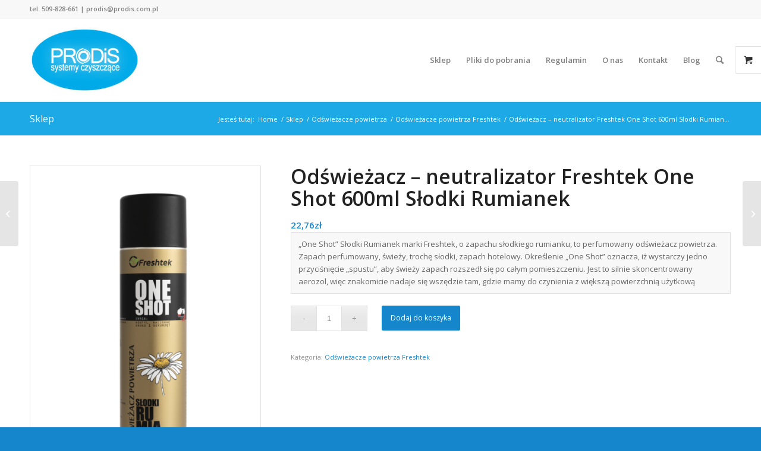

--- FILE ---
content_type: text/html; charset=UTF-8
request_url: https://www.prodis.com.pl/sklep/odswiezacz-neutralizator-freshtek-one-shot-600ml-slodki-rumianek/
body_size: 27223
content:
<!DOCTYPE html>
<html lang="pl-PL" class="html_stretched responsive av-preloader-disabled av-default-lightbox  html_header_top html_logo_left html_main_nav_header html_menu_right html_custom html_header_sticky_disabled html_header_shrinking_disabled html_header_topbar_active html_mobile_menu_phone html_header_searchicon html_content_align_center html_header_unstick_top_disabled html_header_stretch_disabled html_av-submenu-hidden html_av-submenu-display-click html_av-overlay-side html_av-overlay-side-classic html_av-submenu-noclone html_entry_id_9226 html_visible_cart av-cookies-no-cookie-consent av-no-preview html_text_menu_active ">
<head>
<meta charset="UTF-8" />


<!-- mobile setting -->
<meta name="viewport" content="width=device-width, initial-scale=1">

<!-- Scripts/CSS and wp_head hook -->
<meta name='robots' content='index, follow, max-image-preview:large, max-snippet:-1, max-video-preview:-1' />
	<style>img:is([sizes="auto" i], [sizes^="auto," i]) { contain-intrinsic-size: 3000px 1500px }</style>
	<script id="cookieyes" type="text/javascript" src="https://cdn-cookieyes.com/client_data/bc4ad994e9996efe0f59120b/script.js"></script>
<!-- Google Tag Manager for WordPress by gtm4wp.com -->
<script data-cfasync="false" data-pagespeed-no-defer>
	var gtm4wp_datalayer_name = "dataLayer";
	var dataLayer = dataLayer || [];
</script>
<!-- End Google Tag Manager for WordPress by gtm4wp.com --><style type="text/css">@font-face { font-family: 'star'; src: url('https://www.prodis.com.pl/wp-content/plugins/woocommerce/assets/fonts/star.eot'); src: url('https://www.prodis.com.pl/wp-content/plugins/woocommerce/assets/fonts/star.eot?#iefix') format('embedded-opentype'), 	  url('https://www.prodis.com.pl/wp-content/plugins/woocommerce/assets/fonts/star.woff') format('woff'), 	  url('https://www.prodis.com.pl/wp-content/plugins/woocommerce/assets/fonts/star.ttf') format('truetype'), 	  url('https://www.prodis.com.pl/wp-content/plugins/woocommerce/assets/fonts/star.svg#star') format('svg'); font-weight: normal; font-style: normal;  } @font-face { font-family: 'WooCommerce'; src: url('https://www.prodis.com.pl/wp-content/plugins/woocommerce/assets/fonts/WooCommerce.eot'); src: url('https://www.prodis.com.pl/wp-content/plugins/woocommerce/assets/fonts/WooCommerce.eot?#iefix') format('embedded-opentype'), 	  url('https://www.prodis.com.pl/wp-content/plugins/woocommerce/assets/fonts/WooCommerce.woff') format('woff'), 	  url('https://www.prodis.com.pl/wp-content/plugins/woocommerce/assets/fonts/WooCommerce.ttf') format('truetype'), 	  url('https://www.prodis.com.pl/wp-content/plugins/woocommerce/assets/fonts/WooCommerce.svg#WooCommerce') format('svg'); font-weight: normal; font-style: normal;  } </style>
	<!-- This site is optimized with the Yoast SEO plugin v26.3 - https://yoast.com/wordpress/plugins/seo/ -->
	<title>Odświeżacz - neutralizator Freshtek One Shot 600ml Słodki Rumianek - Prodis</title>
	<link rel="canonical" href="https://www.prodis.com.pl/sklep/odswiezacz-neutralizator-freshtek-one-shot-600ml-slodki-rumianek/" />
	<meta property="og:locale" content="pl_PL" />
	<meta property="og:type" content="article" />
	<meta property="og:title" content="Odświeżacz - neutralizator Freshtek One Shot 600ml Słodki Rumianek - Prodis" />
	<meta property="og:description" content="&quot;One Shot&quot; Słodki Rumianek marki Freshtek, o zapachu słodkiego rumianku, to perfumowany odświeżacz powietrza. Zapach perfumowany, świeży, trochę słodki, zapach hotelowy. Określenie &quot;One Shot&quot; oznacza, iż wystarczy jedno przyciśnięcie „spustu”, aby świeży zapach rozszedł się po całym pomieszczeniu. Jest to silnie skoncentrowany aerozol, więc znakomicie nadaje się wszędzie tam, gdzie mamy do czynienia z większą powierzchnią użytkową" />
	<meta property="og:url" content="https://www.prodis.com.pl/sklep/odswiezacz-neutralizator-freshtek-one-shot-600ml-slodki-rumianek/" />
	<meta property="og:site_name" content="Prodis" />
	<meta property="article:modified_time" content="2023-07-14T13:28:02+00:00" />
	<meta property="og:image" content="https://www.prodis.com.pl/wp-content/uploads/2023/07/ODSIWEZACZ-RUMIANEK.png" />
	<meta property="og:image:width" content="667" />
	<meta property="og:image:height" content="1000" />
	<meta property="og:image:type" content="image/png" />
	<meta name="twitter:card" content="summary_large_image" />
	<script type="application/ld+json" class="yoast-schema-graph">{"@context":"https://schema.org","@graph":[{"@type":"WebPage","@id":"https://www.prodis.com.pl/sklep/odswiezacz-neutralizator-freshtek-one-shot-600ml-slodki-rumianek/","url":"https://www.prodis.com.pl/sklep/odswiezacz-neutralizator-freshtek-one-shot-600ml-slodki-rumianek/","name":"Odświeżacz - neutralizator Freshtek One Shot 600ml Słodki Rumianek - Prodis","isPartOf":{"@id":"https://www.prodis.com.pl/#website"},"primaryImageOfPage":{"@id":"https://www.prodis.com.pl/sklep/odswiezacz-neutralizator-freshtek-one-shot-600ml-slodki-rumianek/#primaryimage"},"image":{"@id":"https://www.prodis.com.pl/sklep/odswiezacz-neutralizator-freshtek-one-shot-600ml-slodki-rumianek/#primaryimage"},"thumbnailUrl":"https://www.prodis.com.pl/wp-content/uploads/2023/07/ODSIWEZACZ-RUMIANEK.png","datePublished":"2023-07-14T13:26:56+00:00","dateModified":"2023-07-14T13:28:02+00:00","breadcrumb":{"@id":"https://www.prodis.com.pl/sklep/odswiezacz-neutralizator-freshtek-one-shot-600ml-slodki-rumianek/#breadcrumb"},"inLanguage":"pl-PL","potentialAction":[{"@type":"ReadAction","target":["https://www.prodis.com.pl/sklep/odswiezacz-neutralizator-freshtek-one-shot-600ml-slodki-rumianek/"]}]},{"@type":"ImageObject","inLanguage":"pl-PL","@id":"https://www.prodis.com.pl/sklep/odswiezacz-neutralizator-freshtek-one-shot-600ml-slodki-rumianek/#primaryimage","url":"https://www.prodis.com.pl/wp-content/uploads/2023/07/ODSIWEZACZ-RUMIANEK.png","contentUrl":"https://www.prodis.com.pl/wp-content/uploads/2023/07/ODSIWEZACZ-RUMIANEK.png","width":667,"height":1000,"caption":"odświeżacz powietrza one shot 600ml rumianek"},{"@type":"BreadcrumbList","@id":"https://www.prodis.com.pl/sklep/odswiezacz-neutralizator-freshtek-one-shot-600ml-slodki-rumianek/#breadcrumb","itemListElement":[{"@type":"ListItem","position":1,"name":"Strona główna","item":"https://www.prodis.com.pl/"},{"@type":"ListItem","position":2,"name":"Sklep","item":"https://www.prodis.com.pl/sklep/"},{"@type":"ListItem","position":3,"name":"Odświeżacz &#8211; neutralizator Freshtek One Shot 600ml Słodki Rumianek"}]},{"@type":"WebSite","@id":"https://www.prodis.com.pl/#website","url":"https://www.prodis.com.pl/","name":"Prodis","description":"","potentialAction":[{"@type":"SearchAction","target":{"@type":"EntryPoint","urlTemplate":"https://www.prodis.com.pl/?s={search_term_string}"},"query-input":{"@type":"PropertyValueSpecification","valueRequired":true,"valueName":"search_term_string"}}],"inLanguage":"pl-PL"}]}</script>
	<!-- / Yoast SEO plugin. -->


<link rel='dns-prefetch' href='//www.googletagmanager.com' />
<link rel='dns-prefetch' href='//capi-automation.s3.us-east-2.amazonaws.com' />
<link rel="alternate" type="application/rss+xml" title="Prodis &raquo; Kanał z wpisami" href="https://www.prodis.com.pl/feed/" />
<link rel="alternate" type="application/rss+xml" title="Prodis &raquo; Kanał z komentarzami" href="https://www.prodis.com.pl/comments/feed/" />

<!-- google webfont font replacement -->

			<script type='text/javascript'>

				(function() {
					
					/*	check if webfonts are disabled by user setting via cookie - or user must opt in.	*/
					var html = document.getElementsByTagName('html')[0];
					var cookie_check = html.className.indexOf('av-cookies-needs-opt-in') >= 0 || html.className.indexOf('av-cookies-can-opt-out') >= 0;
					var allow_continue = true;
					var silent_accept_cookie = html.className.indexOf('av-cookies-user-silent-accept') >= 0;

					if( cookie_check && ! silent_accept_cookie )
					{
						if( ! document.cookie.match(/aviaCookieConsent/) || html.className.indexOf('av-cookies-session-refused') >= 0 )
						{
							allow_continue = false;
						}
						else
						{
							if( ! document.cookie.match(/aviaPrivacyRefuseCookiesHideBar/) )
							{
								allow_continue = false;
							}
							else if( ! document.cookie.match(/aviaPrivacyEssentialCookiesEnabled/) )
							{
								allow_continue = false;
							}
							else if( document.cookie.match(/aviaPrivacyGoogleWebfontsDisabled/) )
							{
								allow_continue = false;
							}
						}
					}
					
					if( allow_continue )
					{
						var f = document.createElement('link');
					
						f.type 	= 'text/css';
						f.rel 	= 'stylesheet';
						f.href 	= '//fonts.googleapis.com/css?family=Open+Sans:400,600';
						f.id 	= 'avia-google-webfont';

						document.getElementsByTagName('head')[0].appendChild(f);
					}
				})();
			
			</script>
			<script type="text/javascript">
/* <![CDATA[ */
window._wpemojiSettings = {"baseUrl":"https:\/\/s.w.org\/images\/core\/emoji\/16.0.1\/72x72\/","ext":".png","svgUrl":"https:\/\/s.w.org\/images\/core\/emoji\/16.0.1\/svg\/","svgExt":".svg","source":{"concatemoji":"https:\/\/www.prodis.com.pl\/wp-includes\/js\/wp-emoji-release.min.js?ver=6.8.3"}};
/*! This file is auto-generated */
!function(s,n){var o,i,e;function c(e){try{var t={supportTests:e,timestamp:(new Date).valueOf()};sessionStorage.setItem(o,JSON.stringify(t))}catch(e){}}function p(e,t,n){e.clearRect(0,0,e.canvas.width,e.canvas.height),e.fillText(t,0,0);var t=new Uint32Array(e.getImageData(0,0,e.canvas.width,e.canvas.height).data),a=(e.clearRect(0,0,e.canvas.width,e.canvas.height),e.fillText(n,0,0),new Uint32Array(e.getImageData(0,0,e.canvas.width,e.canvas.height).data));return t.every(function(e,t){return e===a[t]})}function u(e,t){e.clearRect(0,0,e.canvas.width,e.canvas.height),e.fillText(t,0,0);for(var n=e.getImageData(16,16,1,1),a=0;a<n.data.length;a++)if(0!==n.data[a])return!1;return!0}function f(e,t,n,a){switch(t){case"flag":return n(e,"\ud83c\udff3\ufe0f\u200d\u26a7\ufe0f","\ud83c\udff3\ufe0f\u200b\u26a7\ufe0f")?!1:!n(e,"\ud83c\udde8\ud83c\uddf6","\ud83c\udde8\u200b\ud83c\uddf6")&&!n(e,"\ud83c\udff4\udb40\udc67\udb40\udc62\udb40\udc65\udb40\udc6e\udb40\udc67\udb40\udc7f","\ud83c\udff4\u200b\udb40\udc67\u200b\udb40\udc62\u200b\udb40\udc65\u200b\udb40\udc6e\u200b\udb40\udc67\u200b\udb40\udc7f");case"emoji":return!a(e,"\ud83e\udedf")}return!1}function g(e,t,n,a){var r="undefined"!=typeof WorkerGlobalScope&&self instanceof WorkerGlobalScope?new OffscreenCanvas(300,150):s.createElement("canvas"),o=r.getContext("2d",{willReadFrequently:!0}),i=(o.textBaseline="top",o.font="600 32px Arial",{});return e.forEach(function(e){i[e]=t(o,e,n,a)}),i}function t(e){var t=s.createElement("script");t.src=e,t.defer=!0,s.head.appendChild(t)}"undefined"!=typeof Promise&&(o="wpEmojiSettingsSupports",i=["flag","emoji"],n.supports={everything:!0,everythingExceptFlag:!0},e=new Promise(function(e){s.addEventListener("DOMContentLoaded",e,{once:!0})}),new Promise(function(t){var n=function(){try{var e=JSON.parse(sessionStorage.getItem(o));if("object"==typeof e&&"number"==typeof e.timestamp&&(new Date).valueOf()<e.timestamp+604800&&"object"==typeof e.supportTests)return e.supportTests}catch(e){}return null}();if(!n){if("undefined"!=typeof Worker&&"undefined"!=typeof OffscreenCanvas&&"undefined"!=typeof URL&&URL.createObjectURL&&"undefined"!=typeof Blob)try{var e="postMessage("+g.toString()+"("+[JSON.stringify(i),f.toString(),p.toString(),u.toString()].join(",")+"));",a=new Blob([e],{type:"text/javascript"}),r=new Worker(URL.createObjectURL(a),{name:"wpTestEmojiSupports"});return void(r.onmessage=function(e){c(n=e.data),r.terminate(),t(n)})}catch(e){}c(n=g(i,f,p,u))}t(n)}).then(function(e){for(var t in e)n.supports[t]=e[t],n.supports.everything=n.supports.everything&&n.supports[t],"flag"!==t&&(n.supports.everythingExceptFlag=n.supports.everythingExceptFlag&&n.supports[t]);n.supports.everythingExceptFlag=n.supports.everythingExceptFlag&&!n.supports.flag,n.DOMReady=!1,n.readyCallback=function(){n.DOMReady=!0}}).then(function(){return e}).then(function(){var e;n.supports.everything||(n.readyCallback(),(e=n.source||{}).concatemoji?t(e.concatemoji):e.wpemoji&&e.twemoji&&(t(e.twemoji),t(e.wpemoji)))}))}((window,document),window._wpemojiSettings);
/* ]]> */
</script>

<link rel='stylesheet' id='avia-woocommerce-css-css' href='https://www.prodis.com.pl/wp-content/themes/enfold/config-woocommerce/woocommerce-mod.css?ver=6.8.3' type='text/css' media='all' />
<link rel='stylesheet' id='avia-grid-css' href='https://www.prodis.com.pl/wp-content/themes/enfold/css/grid.css?ver=4.7.4' type='text/css' media='all' />
<link rel='stylesheet' id='avia-base-css' href='https://www.prodis.com.pl/wp-content/themes/enfold/css/base.css?ver=4.7.4' type='text/css' media='all' />
<link rel='stylesheet' id='avia-layout-css' href='https://www.prodis.com.pl/wp-content/themes/enfold/css/layout.css?ver=4.7.4' type='text/css' media='all' />
<link rel='stylesheet' id='avia-module-audioplayer-css' href='https://www.prodis.com.pl/wp-content/themes/enfold/config-templatebuilder/avia-shortcodes/audio-player/audio-player.css?ver=6.8.3' type='text/css' media='all' />
<link rel='stylesheet' id='avia-module-blog-css' href='https://www.prodis.com.pl/wp-content/themes/enfold/config-templatebuilder/avia-shortcodes/blog/blog.css?ver=6.8.3' type='text/css' media='all' />
<link rel='stylesheet' id='avia-module-postslider-css' href='https://www.prodis.com.pl/wp-content/themes/enfold/config-templatebuilder/avia-shortcodes/postslider/postslider.css?ver=6.8.3' type='text/css' media='all' />
<link rel='stylesheet' id='avia-module-button-css' href='https://www.prodis.com.pl/wp-content/themes/enfold/config-templatebuilder/avia-shortcodes/buttons/buttons.css?ver=6.8.3' type='text/css' media='all' />
<link rel='stylesheet' id='avia-module-buttonrow-css' href='https://www.prodis.com.pl/wp-content/themes/enfold/config-templatebuilder/avia-shortcodes/buttonrow/buttonrow.css?ver=6.8.3' type='text/css' media='all' />
<link rel='stylesheet' id='avia-module-button-fullwidth-css' href='https://www.prodis.com.pl/wp-content/themes/enfold/config-templatebuilder/avia-shortcodes/buttons_fullwidth/buttons_fullwidth.css?ver=6.8.3' type='text/css' media='all' />
<link rel='stylesheet' id='avia-module-catalogue-css' href='https://www.prodis.com.pl/wp-content/themes/enfold/config-templatebuilder/avia-shortcodes/catalogue/catalogue.css?ver=6.8.3' type='text/css' media='all' />
<link rel='stylesheet' id='avia-module-comments-css' href='https://www.prodis.com.pl/wp-content/themes/enfold/config-templatebuilder/avia-shortcodes/comments/comments.css?ver=6.8.3' type='text/css' media='all' />
<link rel='stylesheet' id='avia-module-contact-css' href='https://www.prodis.com.pl/wp-content/themes/enfold/config-templatebuilder/avia-shortcodes/contact/contact.css?ver=6.8.3' type='text/css' media='all' />
<link rel='stylesheet' id='avia-module-slideshow-css' href='https://www.prodis.com.pl/wp-content/themes/enfold/config-templatebuilder/avia-shortcodes/slideshow/slideshow.css?ver=6.8.3' type='text/css' media='all' />
<link rel='stylesheet' id='avia-module-slideshow-contentpartner-css' href='https://www.prodis.com.pl/wp-content/themes/enfold/config-templatebuilder/avia-shortcodes/contentslider/contentslider.css?ver=6.8.3' type='text/css' media='all' />
<link rel='stylesheet' id='avia-module-countdown-css' href='https://www.prodis.com.pl/wp-content/themes/enfold/config-templatebuilder/avia-shortcodes/countdown/countdown.css?ver=6.8.3' type='text/css' media='all' />
<link rel='stylesheet' id='avia-module-gallery-css' href='https://www.prodis.com.pl/wp-content/themes/enfold/config-templatebuilder/avia-shortcodes/gallery/gallery.css?ver=6.8.3' type='text/css' media='all' />
<link rel='stylesheet' id='avia-module-gallery-hor-css' href='https://www.prodis.com.pl/wp-content/themes/enfold/config-templatebuilder/avia-shortcodes/gallery_horizontal/gallery_horizontal.css?ver=6.8.3' type='text/css' media='all' />
<link rel='stylesheet' id='avia-module-maps-css' href='https://www.prodis.com.pl/wp-content/themes/enfold/config-templatebuilder/avia-shortcodes/google_maps/google_maps.css?ver=6.8.3' type='text/css' media='all' />
<link rel='stylesheet' id='avia-module-gridrow-css' href='https://www.prodis.com.pl/wp-content/themes/enfold/config-templatebuilder/avia-shortcodes/grid_row/grid_row.css?ver=6.8.3' type='text/css' media='all' />
<link rel='stylesheet' id='avia-module-heading-css' href='https://www.prodis.com.pl/wp-content/themes/enfold/config-templatebuilder/avia-shortcodes/heading/heading.css?ver=6.8.3' type='text/css' media='all' />
<link rel='stylesheet' id='avia-module-rotator-css' href='https://www.prodis.com.pl/wp-content/themes/enfold/config-templatebuilder/avia-shortcodes/headline_rotator/headline_rotator.css?ver=6.8.3' type='text/css' media='all' />
<link rel='stylesheet' id='avia-module-hr-css' href='https://www.prodis.com.pl/wp-content/themes/enfold/config-templatebuilder/avia-shortcodes/hr/hr.css?ver=6.8.3' type='text/css' media='all' />
<link rel='stylesheet' id='avia-module-icon-css' href='https://www.prodis.com.pl/wp-content/themes/enfold/config-templatebuilder/avia-shortcodes/icon/icon.css?ver=6.8.3' type='text/css' media='all' />
<link rel='stylesheet' id='avia-module-iconbox-css' href='https://www.prodis.com.pl/wp-content/themes/enfold/config-templatebuilder/avia-shortcodes/iconbox/iconbox.css?ver=6.8.3' type='text/css' media='all' />
<link rel='stylesheet' id='avia-module-icongrid-css' href='https://www.prodis.com.pl/wp-content/themes/enfold/config-templatebuilder/avia-shortcodes/icongrid/icongrid.css?ver=6.8.3' type='text/css' media='all' />
<link rel='stylesheet' id='avia-module-iconlist-css' href='https://www.prodis.com.pl/wp-content/themes/enfold/config-templatebuilder/avia-shortcodes/iconlist/iconlist.css?ver=6.8.3' type='text/css' media='all' />
<link rel='stylesheet' id='avia-module-image-css' href='https://www.prodis.com.pl/wp-content/themes/enfold/config-templatebuilder/avia-shortcodes/image/image.css?ver=6.8.3' type='text/css' media='all' />
<link rel='stylesheet' id='avia-module-hotspot-css' href='https://www.prodis.com.pl/wp-content/themes/enfold/config-templatebuilder/avia-shortcodes/image_hotspots/image_hotspots.css?ver=6.8.3' type='text/css' media='all' />
<link rel='stylesheet' id='avia-module-magazine-css' href='https://www.prodis.com.pl/wp-content/themes/enfold/config-templatebuilder/avia-shortcodes/magazine/magazine.css?ver=6.8.3' type='text/css' media='all' />
<link rel='stylesheet' id='avia-module-masonry-css' href='https://www.prodis.com.pl/wp-content/themes/enfold/config-templatebuilder/avia-shortcodes/masonry_entries/masonry_entries.css?ver=6.8.3' type='text/css' media='all' />
<link rel='stylesheet' id='avia-siteloader-css' href='https://www.prodis.com.pl/wp-content/themes/enfold/css/avia-snippet-site-preloader.css?ver=6.8.3' type='text/css' media='all' />
<link rel='stylesheet' id='avia-module-menu-css' href='https://www.prodis.com.pl/wp-content/themes/enfold/config-templatebuilder/avia-shortcodes/menu/menu.css?ver=6.8.3' type='text/css' media='all' />
<link rel='stylesheet' id='avia-modfule-notification-css' href='https://www.prodis.com.pl/wp-content/themes/enfold/config-templatebuilder/avia-shortcodes/notification/notification.css?ver=6.8.3' type='text/css' media='all' />
<link rel='stylesheet' id='avia-module-numbers-css' href='https://www.prodis.com.pl/wp-content/themes/enfold/config-templatebuilder/avia-shortcodes/numbers/numbers.css?ver=6.8.3' type='text/css' media='all' />
<link rel='stylesheet' id='avia-module-portfolio-css' href='https://www.prodis.com.pl/wp-content/themes/enfold/config-templatebuilder/avia-shortcodes/portfolio/portfolio.css?ver=6.8.3' type='text/css' media='all' />
<link rel='stylesheet' id='avia-module-progress-bar-css' href='https://www.prodis.com.pl/wp-content/themes/enfold/config-templatebuilder/avia-shortcodes/progressbar/progressbar.css?ver=6.8.3' type='text/css' media='all' />
<link rel='stylesheet' id='avia-module-promobox-css' href='https://www.prodis.com.pl/wp-content/themes/enfold/config-templatebuilder/avia-shortcodes/promobox/promobox.css?ver=6.8.3' type='text/css' media='all' />
<link rel='stylesheet' id='avia-sc-search-css' href='https://www.prodis.com.pl/wp-content/themes/enfold/config-templatebuilder/avia-shortcodes/search/search.css?ver=6.8.3' type='text/css' media='all' />
<link rel='stylesheet' id='avia-module-slideshow-accordion-css' href='https://www.prodis.com.pl/wp-content/themes/enfold/config-templatebuilder/avia-shortcodes/slideshow_accordion/slideshow_accordion.css?ver=6.8.3' type='text/css' media='all' />
<link rel='stylesheet' id='avia-module-slideshow-feature-image-css' href='https://www.prodis.com.pl/wp-content/themes/enfold/config-templatebuilder/avia-shortcodes/slideshow_feature_image/slideshow_feature_image.css?ver=6.8.3' type='text/css' media='all' />
<link rel='stylesheet' id='avia-module-slideshow-fullsize-css' href='https://www.prodis.com.pl/wp-content/themes/enfold/config-templatebuilder/avia-shortcodes/slideshow_fullsize/slideshow_fullsize.css?ver=6.8.3' type='text/css' media='all' />
<link rel='stylesheet' id='avia-module-slideshow-fullscreen-css' href='https://www.prodis.com.pl/wp-content/themes/enfold/config-templatebuilder/avia-shortcodes/slideshow_fullscreen/slideshow_fullscreen.css?ver=6.8.3' type='text/css' media='all' />
<link rel='stylesheet' id='avia-module-slideshow-ls-css' href='https://www.prodis.com.pl/wp-content/themes/enfold/config-templatebuilder/avia-shortcodes/slideshow_layerslider/slideshow_layerslider.css?ver=6.8.3' type='text/css' media='all' />
<link rel='stylesheet' id='avia-module-social-css' href='https://www.prodis.com.pl/wp-content/themes/enfold/config-templatebuilder/avia-shortcodes/social_share/social_share.css?ver=6.8.3' type='text/css' media='all' />
<link rel='stylesheet' id='avia-module-tabsection-css' href='https://www.prodis.com.pl/wp-content/themes/enfold/config-templatebuilder/avia-shortcodes/tab_section/tab_section.css?ver=6.8.3' type='text/css' media='all' />
<link rel='stylesheet' id='avia-module-table-css' href='https://www.prodis.com.pl/wp-content/themes/enfold/config-templatebuilder/avia-shortcodes/table/table.css?ver=6.8.3' type='text/css' media='all' />
<link rel='stylesheet' id='avia-module-tabs-css' href='https://www.prodis.com.pl/wp-content/themes/enfold/config-templatebuilder/avia-shortcodes/tabs/tabs.css?ver=6.8.3' type='text/css' media='all' />
<link rel='stylesheet' id='avia-module-team-css' href='https://www.prodis.com.pl/wp-content/themes/enfold/config-templatebuilder/avia-shortcodes/team/team.css?ver=6.8.3' type='text/css' media='all' />
<link rel='stylesheet' id='avia-module-testimonials-css' href='https://www.prodis.com.pl/wp-content/themes/enfold/config-templatebuilder/avia-shortcodes/testimonials/testimonials.css?ver=6.8.3' type='text/css' media='all' />
<link rel='stylesheet' id='avia-module-timeline-css' href='https://www.prodis.com.pl/wp-content/themes/enfold/config-templatebuilder/avia-shortcodes/timeline/timeline.css?ver=6.8.3' type='text/css' media='all' />
<link rel='stylesheet' id='avia-module-toggles-css' href='https://www.prodis.com.pl/wp-content/themes/enfold/config-templatebuilder/avia-shortcodes/toggles/toggles.css?ver=6.8.3' type='text/css' media='all' />
<link rel='stylesheet' id='avia-module-video-css' href='https://www.prodis.com.pl/wp-content/themes/enfold/config-templatebuilder/avia-shortcodes/video/video.css?ver=6.8.3' type='text/css' media='all' />
<style id='wp-emoji-styles-inline-css' type='text/css'>

	img.wp-smiley, img.emoji {
		display: inline !important;
		border: none !important;
		box-shadow: none !important;
		height: 1em !important;
		width: 1em !important;
		margin: 0 0.07em !important;
		vertical-align: -0.1em !important;
		background: none !important;
		padding: 0 !important;
	}
</style>
<link rel='stylesheet' id='wp-block-library-css' href='https://www.prodis.com.pl/wp-includes/css/dist/block-library/style.min.css?ver=6.8.3' type='text/css' media='all' />
<style id='classic-theme-styles-inline-css' type='text/css'>
/*! This file is auto-generated */
.wp-block-button__link{color:#fff;background-color:#32373c;border-radius:9999px;box-shadow:none;text-decoration:none;padding:calc(.667em + 2px) calc(1.333em + 2px);font-size:1.125em}.wp-block-file__button{background:#32373c;color:#fff;text-decoration:none}
</style>
<link rel='stylesheet' id='wp-components-css' href='https://www.prodis.com.pl/wp-includes/css/dist/components/style.min.css?ver=6.8.3' type='text/css' media='all' />
<link rel='stylesheet' id='wp-preferences-css' href='https://www.prodis.com.pl/wp-includes/css/dist/preferences/style.min.css?ver=6.8.3' type='text/css' media='all' />
<link rel='stylesheet' id='wp-block-editor-css' href='https://www.prodis.com.pl/wp-includes/css/dist/block-editor/style.min.css?ver=6.8.3' type='text/css' media='all' />
<link rel='stylesheet' id='popup-maker-block-library-style-css' href='https://www.prodis.com.pl/wp-content/plugins/popup-maker/dist/packages/block-library-style.css?ver=dbea705cfafe089d65f1' type='text/css' media='all' />
<style id='global-styles-inline-css' type='text/css'>
:root{--wp--preset--aspect-ratio--square: 1;--wp--preset--aspect-ratio--4-3: 4/3;--wp--preset--aspect-ratio--3-4: 3/4;--wp--preset--aspect-ratio--3-2: 3/2;--wp--preset--aspect-ratio--2-3: 2/3;--wp--preset--aspect-ratio--16-9: 16/9;--wp--preset--aspect-ratio--9-16: 9/16;--wp--preset--color--black: #000000;--wp--preset--color--cyan-bluish-gray: #abb8c3;--wp--preset--color--white: #ffffff;--wp--preset--color--pale-pink: #f78da7;--wp--preset--color--vivid-red: #cf2e2e;--wp--preset--color--luminous-vivid-orange: #ff6900;--wp--preset--color--luminous-vivid-amber: #fcb900;--wp--preset--color--light-green-cyan: #7bdcb5;--wp--preset--color--vivid-green-cyan: #00d084;--wp--preset--color--pale-cyan-blue: #8ed1fc;--wp--preset--color--vivid-cyan-blue: #0693e3;--wp--preset--color--vivid-purple: #9b51e0;--wp--preset--gradient--vivid-cyan-blue-to-vivid-purple: linear-gradient(135deg,rgba(6,147,227,1) 0%,rgb(155,81,224) 100%);--wp--preset--gradient--light-green-cyan-to-vivid-green-cyan: linear-gradient(135deg,rgb(122,220,180) 0%,rgb(0,208,130) 100%);--wp--preset--gradient--luminous-vivid-amber-to-luminous-vivid-orange: linear-gradient(135deg,rgba(252,185,0,1) 0%,rgba(255,105,0,1) 100%);--wp--preset--gradient--luminous-vivid-orange-to-vivid-red: linear-gradient(135deg,rgba(255,105,0,1) 0%,rgb(207,46,46) 100%);--wp--preset--gradient--very-light-gray-to-cyan-bluish-gray: linear-gradient(135deg,rgb(238,238,238) 0%,rgb(169,184,195) 100%);--wp--preset--gradient--cool-to-warm-spectrum: linear-gradient(135deg,rgb(74,234,220) 0%,rgb(151,120,209) 20%,rgb(207,42,186) 40%,rgb(238,44,130) 60%,rgb(251,105,98) 80%,rgb(254,248,76) 100%);--wp--preset--gradient--blush-light-purple: linear-gradient(135deg,rgb(255,206,236) 0%,rgb(152,150,240) 100%);--wp--preset--gradient--blush-bordeaux: linear-gradient(135deg,rgb(254,205,165) 0%,rgb(254,45,45) 50%,rgb(107,0,62) 100%);--wp--preset--gradient--luminous-dusk: linear-gradient(135deg,rgb(255,203,112) 0%,rgb(199,81,192) 50%,rgb(65,88,208) 100%);--wp--preset--gradient--pale-ocean: linear-gradient(135deg,rgb(255,245,203) 0%,rgb(182,227,212) 50%,rgb(51,167,181) 100%);--wp--preset--gradient--electric-grass: linear-gradient(135deg,rgb(202,248,128) 0%,rgb(113,206,126) 100%);--wp--preset--gradient--midnight: linear-gradient(135deg,rgb(2,3,129) 0%,rgb(40,116,252) 100%);--wp--preset--font-size--small: 13px;--wp--preset--font-size--medium: 20px;--wp--preset--font-size--large: 36px;--wp--preset--font-size--x-large: 42px;--wp--preset--spacing--20: 0.44rem;--wp--preset--spacing--30: 0.67rem;--wp--preset--spacing--40: 1rem;--wp--preset--spacing--50: 1.5rem;--wp--preset--spacing--60: 2.25rem;--wp--preset--spacing--70: 3.38rem;--wp--preset--spacing--80: 5.06rem;--wp--preset--shadow--natural: 6px 6px 9px rgba(0, 0, 0, 0.2);--wp--preset--shadow--deep: 12px 12px 50px rgba(0, 0, 0, 0.4);--wp--preset--shadow--sharp: 6px 6px 0px rgba(0, 0, 0, 0.2);--wp--preset--shadow--outlined: 6px 6px 0px -3px rgba(255, 255, 255, 1), 6px 6px rgba(0, 0, 0, 1);--wp--preset--shadow--crisp: 6px 6px 0px rgba(0, 0, 0, 1);}:where(.is-layout-flex){gap: 0.5em;}:where(.is-layout-grid){gap: 0.5em;}body .is-layout-flex{display: flex;}.is-layout-flex{flex-wrap: wrap;align-items: center;}.is-layout-flex > :is(*, div){margin: 0;}body .is-layout-grid{display: grid;}.is-layout-grid > :is(*, div){margin: 0;}:where(.wp-block-columns.is-layout-flex){gap: 2em;}:where(.wp-block-columns.is-layout-grid){gap: 2em;}:where(.wp-block-post-template.is-layout-flex){gap: 1.25em;}:where(.wp-block-post-template.is-layout-grid){gap: 1.25em;}.has-black-color{color: var(--wp--preset--color--black) !important;}.has-cyan-bluish-gray-color{color: var(--wp--preset--color--cyan-bluish-gray) !important;}.has-white-color{color: var(--wp--preset--color--white) !important;}.has-pale-pink-color{color: var(--wp--preset--color--pale-pink) !important;}.has-vivid-red-color{color: var(--wp--preset--color--vivid-red) !important;}.has-luminous-vivid-orange-color{color: var(--wp--preset--color--luminous-vivid-orange) !important;}.has-luminous-vivid-amber-color{color: var(--wp--preset--color--luminous-vivid-amber) !important;}.has-light-green-cyan-color{color: var(--wp--preset--color--light-green-cyan) !important;}.has-vivid-green-cyan-color{color: var(--wp--preset--color--vivid-green-cyan) !important;}.has-pale-cyan-blue-color{color: var(--wp--preset--color--pale-cyan-blue) !important;}.has-vivid-cyan-blue-color{color: var(--wp--preset--color--vivid-cyan-blue) !important;}.has-vivid-purple-color{color: var(--wp--preset--color--vivid-purple) !important;}.has-black-background-color{background-color: var(--wp--preset--color--black) !important;}.has-cyan-bluish-gray-background-color{background-color: var(--wp--preset--color--cyan-bluish-gray) !important;}.has-white-background-color{background-color: var(--wp--preset--color--white) !important;}.has-pale-pink-background-color{background-color: var(--wp--preset--color--pale-pink) !important;}.has-vivid-red-background-color{background-color: var(--wp--preset--color--vivid-red) !important;}.has-luminous-vivid-orange-background-color{background-color: var(--wp--preset--color--luminous-vivid-orange) !important;}.has-luminous-vivid-amber-background-color{background-color: var(--wp--preset--color--luminous-vivid-amber) !important;}.has-light-green-cyan-background-color{background-color: var(--wp--preset--color--light-green-cyan) !important;}.has-vivid-green-cyan-background-color{background-color: var(--wp--preset--color--vivid-green-cyan) !important;}.has-pale-cyan-blue-background-color{background-color: var(--wp--preset--color--pale-cyan-blue) !important;}.has-vivid-cyan-blue-background-color{background-color: var(--wp--preset--color--vivid-cyan-blue) !important;}.has-vivid-purple-background-color{background-color: var(--wp--preset--color--vivid-purple) !important;}.has-black-border-color{border-color: var(--wp--preset--color--black) !important;}.has-cyan-bluish-gray-border-color{border-color: var(--wp--preset--color--cyan-bluish-gray) !important;}.has-white-border-color{border-color: var(--wp--preset--color--white) !important;}.has-pale-pink-border-color{border-color: var(--wp--preset--color--pale-pink) !important;}.has-vivid-red-border-color{border-color: var(--wp--preset--color--vivid-red) !important;}.has-luminous-vivid-orange-border-color{border-color: var(--wp--preset--color--luminous-vivid-orange) !important;}.has-luminous-vivid-amber-border-color{border-color: var(--wp--preset--color--luminous-vivid-amber) !important;}.has-light-green-cyan-border-color{border-color: var(--wp--preset--color--light-green-cyan) !important;}.has-vivid-green-cyan-border-color{border-color: var(--wp--preset--color--vivid-green-cyan) !important;}.has-pale-cyan-blue-border-color{border-color: var(--wp--preset--color--pale-cyan-blue) !important;}.has-vivid-cyan-blue-border-color{border-color: var(--wp--preset--color--vivid-cyan-blue) !important;}.has-vivid-purple-border-color{border-color: var(--wp--preset--color--vivid-purple) !important;}.has-vivid-cyan-blue-to-vivid-purple-gradient-background{background: var(--wp--preset--gradient--vivid-cyan-blue-to-vivid-purple) !important;}.has-light-green-cyan-to-vivid-green-cyan-gradient-background{background: var(--wp--preset--gradient--light-green-cyan-to-vivid-green-cyan) !important;}.has-luminous-vivid-amber-to-luminous-vivid-orange-gradient-background{background: var(--wp--preset--gradient--luminous-vivid-amber-to-luminous-vivid-orange) !important;}.has-luminous-vivid-orange-to-vivid-red-gradient-background{background: var(--wp--preset--gradient--luminous-vivid-orange-to-vivid-red) !important;}.has-very-light-gray-to-cyan-bluish-gray-gradient-background{background: var(--wp--preset--gradient--very-light-gray-to-cyan-bluish-gray) !important;}.has-cool-to-warm-spectrum-gradient-background{background: var(--wp--preset--gradient--cool-to-warm-spectrum) !important;}.has-blush-light-purple-gradient-background{background: var(--wp--preset--gradient--blush-light-purple) !important;}.has-blush-bordeaux-gradient-background{background: var(--wp--preset--gradient--blush-bordeaux) !important;}.has-luminous-dusk-gradient-background{background: var(--wp--preset--gradient--luminous-dusk) !important;}.has-pale-ocean-gradient-background{background: var(--wp--preset--gradient--pale-ocean) !important;}.has-electric-grass-gradient-background{background: var(--wp--preset--gradient--electric-grass) !important;}.has-midnight-gradient-background{background: var(--wp--preset--gradient--midnight) !important;}.has-small-font-size{font-size: var(--wp--preset--font-size--small) !important;}.has-medium-font-size{font-size: var(--wp--preset--font-size--medium) !important;}.has-large-font-size{font-size: var(--wp--preset--font-size--large) !important;}.has-x-large-font-size{font-size: var(--wp--preset--font-size--x-large) !important;}
:where(.wp-block-post-template.is-layout-flex){gap: 1.25em;}:where(.wp-block-post-template.is-layout-grid){gap: 1.25em;}
:where(.wp-block-columns.is-layout-flex){gap: 2em;}:where(.wp-block-columns.is-layout-grid){gap: 2em;}
:root :where(.wp-block-pullquote){font-size: 1.5em;line-height: 1.6;}
</style>
<style id='woocommerce-inline-inline-css' type='text/css'>
.woocommerce form .form-row .required { visibility: visible; }
</style>
<link rel='stylesheet' id='free-shipping-label-public-css' href='https://www.prodis.com.pl/wp-content/plugins/free-shipping-label/assets/build/fsl-public.css?ver=3.4.2' type='text/css' media='all' />
<link rel='stylesheet' id='brands-styles-css' href='https://www.prodis.com.pl/wp-content/plugins/woocommerce/assets/css/brands.css?ver=10.3.4' type='text/css' media='all' />
<link rel='stylesheet' id='avia-scs-css' href='https://www.prodis.com.pl/wp-content/themes/enfold/css/shortcodes.css?ver=4.7.4' type='text/css' media='all' />
<link rel='stylesheet' id='avia-popup-css-css' href='https://www.prodis.com.pl/wp-content/themes/enfold/js/aviapopup/magnific-popup.css?ver=4.7.4' type='text/css' media='screen' />
<link rel='stylesheet' id='avia-lightbox-css' href='https://www.prodis.com.pl/wp-content/themes/enfold/css/avia-snippet-lightbox.css?ver=4.7.4' type='text/css' media='screen' />
<link rel='stylesheet' id='avia-widget-css-css' href='https://www.prodis.com.pl/wp-content/themes/enfold/css/avia-snippet-widget.css?ver=4.7.4' type='text/css' media='screen' />
<link rel='stylesheet' id='avia-dynamic-css' href='https://www.prodis.com.pl/wp-content/uploads/dynamic_avia/enfold.css?ver=68baaec72d454' type='text/css' media='all' />
<link rel='stylesheet' id='avia-custom-css' href='https://www.prodis.com.pl/wp-content/themes/enfold/css/custom.css?ver=4.7.4' type='text/css' media='all' />
<link rel='stylesheet' id='flexible-shipping-free-shipping-css' href='https://www.prodis.com.pl/wp-content/plugins/flexible-shipping/assets/dist/css/free-shipping.css?ver=6.4.1.2' type='text/css' media='all' />
<link rel='stylesheet' id='payu-gateway-css' href='https://www.prodis.com.pl/wp-content/plugins/woo-payu-payment-gateway/assets/css/payu-gateway.css?ver=2.9.0' type='text/css' media='all' />
<script type="text/javascript" id="woocommerce-google-analytics-integration-gtag-js-after">
/* <![CDATA[ */
/* Google Analytics for WooCommerce (gtag.js) */
					window.dataLayer = window.dataLayer || [];
					function gtag(){dataLayer.push(arguments);}
					// Set up default consent state.
					for ( const mode of [{"analytics_storage":"denied","ad_storage":"denied","ad_user_data":"denied","ad_personalization":"denied","region":["AT","BE","BG","HR","CY","CZ","DK","EE","FI","FR","DE","GR","HU","IS","IE","IT","LV","LI","LT","LU","MT","NL","NO","PL","PT","RO","SK","SI","ES","SE","GB","CH"]}] || [] ) {
						gtag( "consent", "default", { "wait_for_update": 500, ...mode } );
					}
					gtag("js", new Date());
					gtag("set", "developer_id.dOGY3NW", true);
					gtag("config", "G-T5GV87D7QZ", {"track_404":true,"allow_google_signals":true,"logged_in":false,"linker":{"domains":[],"allow_incoming":false},"custom_map":{"dimension1":"logged_in"}});
/* ]]> */
</script>
<script type="text/javascript" src="https://www.prodis.com.pl/wp-includes/js/jquery/jquery.min.js?ver=3.7.1" id="jquery-core-js"></script>
<script type="text/javascript" src="https://www.prodis.com.pl/wp-includes/js/jquery/jquery-migrate.min.js?ver=3.4.1" id="jquery-migrate-js"></script>
<script type="text/javascript" src="https://www.prodis.com.pl/wp-content/plugins/woocommerce/assets/js/jquery-blockui/jquery.blockUI.min.js?ver=2.7.0-wc.10.3.4" id="wc-jquery-blockui-js" defer="defer" data-wp-strategy="defer"></script>
<script type="text/javascript" id="wc-add-to-cart-js-extra">
/* <![CDATA[ */
var wc_add_to_cart_params = {"ajax_url":"\/wp-admin\/admin-ajax.php","wc_ajax_url":"\/?wc-ajax=%%endpoint%%","i18n_view_cart":"Zobacz koszyk","cart_url":"https:\/\/www.prodis.com.pl\/koszyk\/","is_cart":"","cart_redirect_after_add":"no"};
/* ]]> */
</script>
<script type="text/javascript" src="https://www.prodis.com.pl/wp-content/plugins/woocommerce/assets/js/frontend/add-to-cart.min.js?ver=10.3.4" id="wc-add-to-cart-js" defer="defer" data-wp-strategy="defer"></script>
<script type="text/javascript" id="wc-single-product-js-extra">
/* <![CDATA[ */
var wc_single_product_params = {"i18n_required_rating_text":"Prosz\u0119 wybra\u0107 ocen\u0119","i18n_rating_options":["1 z 5 gwiazdek","2 z 5 gwiazdek","3 z 5 gwiazdek","4 z 5 gwiazdek","5 z 5 gwiazdek"],"i18n_product_gallery_trigger_text":"Wy\u015bwietl pe\u0142noekranow\u0105 galeri\u0119 obrazk\u00f3w","review_rating_required":"yes","flexslider":{"rtl":false,"animation":"slide","smoothHeight":true,"directionNav":false,"controlNav":"thumbnails","slideshow":false,"animationSpeed":500,"animationLoop":false,"allowOneSlide":false},"zoom_enabled":"","zoom_options":[],"photoswipe_enabled":"","photoswipe_options":{"shareEl":false,"closeOnScroll":false,"history":false,"hideAnimationDuration":0,"showAnimationDuration":0},"flexslider_enabled":""};
/* ]]> */
</script>
<script type="text/javascript" src="https://www.prodis.com.pl/wp-content/plugins/woocommerce/assets/js/frontend/single-product.min.js?ver=10.3.4" id="wc-single-product-js" defer="defer" data-wp-strategy="defer"></script>
<script type="text/javascript" src="https://www.prodis.com.pl/wp-content/plugins/woocommerce/assets/js/js-cookie/js.cookie.min.js?ver=2.1.4-wc.10.3.4" id="wc-js-cookie-js" defer="defer" data-wp-strategy="defer"></script>
<script type="text/javascript" id="woocommerce-js-extra">
/* <![CDATA[ */
var woocommerce_params = {"ajax_url":"\/wp-admin\/admin-ajax.php","wc_ajax_url":"\/?wc-ajax=%%endpoint%%","i18n_password_show":"Poka\u017c has\u0142o","i18n_password_hide":"Ukryj has\u0142o"};
/* ]]> */
</script>
<script type="text/javascript" src="https://www.prodis.com.pl/wp-content/plugins/woocommerce/assets/js/frontend/woocommerce.min.js?ver=10.3.4" id="woocommerce-js" defer="defer" data-wp-strategy="defer"></script>
<script type="text/javascript" src="https://www.prodis.com.pl/wp-content/themes/enfold/js/avia-compat.js?ver=4.7.4" id="avia-compat-js"></script>
<link rel="https://api.w.org/" href="https://www.prodis.com.pl/wp-json/" /><link rel="alternate" title="JSON" type="application/json" href="https://www.prodis.com.pl/wp-json/wp/v2/product/9226" /><link rel="EditURI" type="application/rsd+xml" title="RSD" href="https://www.prodis.com.pl/xmlrpc.php?rsd" />
<meta name="generator" content="WordPress 6.8.3" />
<meta name="generator" content="WooCommerce 10.3.4" />
<link rel='shortlink' href='https://www.prodis.com.pl/?p=9226' />
<link rel="alternate" title="oEmbed (JSON)" type="application/json+oembed" href="https://www.prodis.com.pl/wp-json/oembed/1.0/embed?url=https%3A%2F%2Fwww.prodis.com.pl%2Fsklep%2Fodswiezacz-neutralizator-freshtek-one-shot-600ml-slodki-rumianek%2F" />
<link rel="alternate" title="oEmbed (XML)" type="text/xml+oembed" href="https://www.prodis.com.pl/wp-json/oembed/1.0/embed?url=https%3A%2F%2Fwww.prodis.com.pl%2Fsklep%2Fodswiezacz-neutralizator-freshtek-one-shot-600ml-slodki-rumianek%2F&#038;format=xml" />
<!-- start Simple Custom CSS and JS -->
<script>
	window.dataLayer = window.dataLayer || [];
	function gtag() {
	dataLayer.push(arguments);
	}
	gtag("consent", "default", {
	ad_storage: "denied",
	ad_user_data: "denied", 
	ad_personalization: "denied",
	analytics_storage: "denied",
	functionality_storage: "denied",
	personalization_storage: "denied",
	security_storage: "granted",
	wait_for_update: 2000,	});
	gtag("set", "ads_data_redaction", true);
	gtag("set", "url_passthrough", true);
</script><!-- end Simple Custom CSS and JS -->
<!-- start Simple Custom CSS and JS -->
<!-- Google Tag Manager -->
<script>(function(w,d,s,l,i){w[l]=w[l]||[];w[l].push({'gtm.start':
new Date().getTime(),event:'gtm.js'});var f=d.getElementsByTagName(s)[0],
j=d.createElement(s),dl=l!='dataLayer'?'&l='+l:'';j.async=true;j.src=
'https://www.googletagmanager.com/gtm.js?id='+i+dl;f.parentNode.insertBefore(j,f);
})(window,document,'script','dataLayer','GTM-5W8M2Q45');</script>
<!-- End Google Tag Manager -->

<!-- end Simple Custom CSS and JS -->
<!-- start Simple Custom CSS and JS -->
<!-- Google Tag Manager -->
<script>(function(w,d,s,l,i){w[l]=w[l]||[];w[l].push({'gtm.start':
new Date().getTime(),event:'gtm.js'});var f=d.getElementsByTagName(s)[0],
j=d.createElement(s),dl=l!='dataLayer'?'&l='+l:'';j.async=true;j.src=
'https://www.googletagmanager.com/gtm.js?id='+i+dl;f.parentNode.insertBefore(j,f);
})(window,document,'script','dataLayer','GTM-5DGWTT4');</script>
<!-- End Google Tag Manager --><!-- end Simple Custom CSS and JS -->
<!-- start Simple Custom CSS and JS -->
<style type="text/css">
/* Dodaj swój kod CSS tutaj.
                     
Na przykład:
.przyklad {
    color: red;
}

Sprawdź poniższą stronę, jeśli chcesz poszerzyć swoją wiedzę nt. CSS:
http://www.w3schools.com/css/css_syntax.asp

Koniec komentarza */ 

.justify{
  text-align:justify;
}</style>
<!-- end Simple Custom CSS and JS -->

<!-- This website runs the Product Feed PRO for WooCommerce by AdTribes.io plugin - version woocommercesea_option_installed_version -->

<!-- Google Tag Manager for WordPress by gtm4wp.com -->
<!-- GTM Container placement set to off -->
<script data-cfasync="false" data-pagespeed-no-defer type="text/javascript">
	var dataLayer_content = {"pagePostType":"product","pagePostType2":"single-product","pagePostAuthor":"prodis"};
	dataLayer.push( dataLayer_content );
</script>
<script data-cfasync="false" data-pagespeed-no-defer type="text/javascript">
	console.warn && console.warn("[GTM4WP] Google Tag Manager container code placement set to OFF !!!");
	console.warn && console.warn("[GTM4WP] Data layer codes are active but GTM container must be loaded using custom coding !!!");
</script>
<!-- End Google Tag Manager for WordPress by gtm4wp.com --><link rel="profile" href="http://gmpg.org/xfn/11" />
<link rel="alternate" type="application/rss+xml" title="Prodis RSS2 Feed" href="https://www.prodis.com.pl/feed/" />
<link rel="pingback" href="https://www.prodis.com.pl/xmlrpc.php" />

<style type='text/css' media='screen'>
 #top #header_main > .container, #top #header_main > .container .main_menu  .av-main-nav > li > a, #top #header_main #menu-item-shop .cart_dropdown_link{ height:140px; line-height: 140px; }
 .html_top_nav_header .av-logo-container{ height:140px;  }
 .html_header_top.html_header_sticky #top #wrap_all #main{ padding-top:170px; } 
</style>
<!--[if lt IE 9]><script src="https://www.prodis.com.pl/wp-content/themes/enfold/js/html5shiv.js"></script><![endif]-->

	<noscript><style>.woocommerce-product-gallery{ opacity: 1 !important; }</style></noscript>
				<script  type="text/javascript">
				!function(f,b,e,v,n,t,s){if(f.fbq)return;n=f.fbq=function(){n.callMethod?
					n.callMethod.apply(n,arguments):n.queue.push(arguments)};if(!f._fbq)f._fbq=n;
					n.push=n;n.loaded=!0;n.version='2.0';n.queue=[];t=b.createElement(e);t.async=!0;
					t.src=v;s=b.getElementsByTagName(e)[0];s.parentNode.insertBefore(t,s)}(window,
					document,'script','https://connect.facebook.net/en_US/fbevents.js');
			</script>
			<!-- WooCommerce Facebook Integration Begin -->
			<script  type="text/javascript">

				fbq('init', '419587389489401', {}, {
    "agent": "woocommerce_0-10.3.4-3.5.12"
});

				document.addEventListener( 'DOMContentLoaded', function() {
					// Insert placeholder for events injected when a product is added to the cart through AJAX.
					document.body.insertAdjacentHTML( 'beforeend', '<div class=\"wc-facebook-pixel-event-placeholder\"></div>' );
				}, false );

			</script>
			<!-- WooCommerce Facebook Integration End -->
			<link rel="icon" href="https://www.prodis.com.pl/wp-content/uploads/2025/09/cropped-prodislogo-300x178-removebg-big-32x32.png" sizes="32x32" />
<link rel="icon" href="https://www.prodis.com.pl/wp-content/uploads/2025/09/cropped-prodislogo-300x178-removebg-big-192x192.png" sizes="192x192" />
<link rel="apple-touch-icon" href="https://www.prodis.com.pl/wp-content/uploads/2025/09/cropped-prodislogo-300x178-removebg-big-180x180.png" />
<meta name="msapplication-TileImage" content="https://www.prodis.com.pl/wp-content/uploads/2025/09/cropped-prodislogo-300x178-removebg-big-270x270.png" />
		<style type="text/css" id="wp-custom-css">
			div.woocommerce-loop-product__title {
    padding-top: 5px;
    font-size: 1em;
    line-height: 1.3em;
    font-weight: normal;
    margin: 0;
		color: #666666 !important;
}
.cat-item-273 {
		display:none;
}

.cat-item-304 {
		display:none;
}

.h1-opt{
	font-size:20px;
}
.up{
	text-transform:uppercase;
}

.h2-opt{
	color: #1686cc !important;
	font-size:16px !important;
}

#billing_address_2_field {
		display: none;
		visibility: hidden;
		height:0;
		margin:-5px;
		padding:0;
}
		</style>
		<style type='text/css'>
@font-face {font-family: 'entypo-fontello'; font-weight: normal; font-style: normal; font-display: auto;
src: url('https://www.prodis.com.pl/wp-content/themes/enfold/config-templatebuilder/avia-template-builder/assets/fonts/entypo-fontello.eot');
src: url('https://www.prodis.com.pl/wp-content/themes/enfold/config-templatebuilder/avia-template-builder/assets/fonts/entypo-fontello.eot?#iefix') format('embedded-opentype'), 
url('https://www.prodis.com.pl/wp-content/themes/enfold/config-templatebuilder/avia-template-builder/assets/fonts/entypo-fontello.woff') format('woff'),
url('https://www.prodis.com.pl/wp-content/themes/enfold/config-templatebuilder/avia-template-builder/assets/fonts/entypo-fontello.woff2') format('woff2'),
url('https://www.prodis.com.pl/wp-content/themes/enfold/config-templatebuilder/avia-template-builder/assets/fonts/entypo-fontello.ttf') format('truetype'), 
url('https://www.prodis.com.pl/wp-content/themes/enfold/config-templatebuilder/avia-template-builder/assets/fonts/entypo-fontello.svg#entypo-fontello') format('svg');
} #top .avia-font-entypo-fontello, body .avia-font-entypo-fontello, html body [data-av_iconfont='entypo-fontello']:before{ font-family: 'entypo-fontello'; }
</style>

<!--
Debugging Info for Theme support: 

Theme: Enfold
Version: 4.7.4
Installed: enfold
AviaFramework Version: 5.0
AviaBuilder Version: 4.7.1.1
aviaElementManager Version: 1.0.1
ML:256-PU:21-PLA:22
WP:6.8.3
Compress: CSS:disabled - JS:disabled
Updates: enabled - deprecated Envato API - register Envato Token
PLAu:20
-->
<script type="application/ld+json">
{
	"@context": "http://schema.org",
	"@type": "LocalBusiness",
	"address": {
		"@type": "PostalAddress",
		"addressLocality": "Poznań",
		"streetAddress": "Cieplicka 4",
		"postalCode": "60-472",
		"addressRegion": "wielkopolskie"
	},
	"name": "PRODIS systemy czyszczące Wiesław Trzeciak",
	"email": "prodis@prodis.com.pl",
	"telephone": "618425088",
	"vatID": "7811061068",
	"image": "https://www.prodis.com.pl/wp-content/uploads/2017/10/prodislogo-300x178.jpg"
}
</script>	
	
</head>




<body id="top" class="wp-singular product-template-default single single-product postid-9226 wp-theme-enfold  rtl_columns stretched open_sans theme-enfold woocommerce woocommerce-page woocommerce-no-js av-recaptcha-enabled av-google-badge-hide" itemscope="itemscope" itemtype="https://schema.org/WebPage" >

	<!-- start Simple Custom CSS and JS -->
<!-- Google Tag Manager (noscript) -->
<noscript><iframe src="https://www.googletagmanager.com/ns.html?id=GTM-5W8M2Q45"
height="0" width="0" style="display:none;visibility:hidden"></iframe></noscript>
<!-- End Google Tag Manager (noscript) --><!-- end Simple Custom CSS and JS -->
<!-- start Simple Custom CSS and JS -->
<!-- Google Tag Manager (noscript) -->
<noscript><iframe src="https://www.googletagmanager.com/ns.html?id=GTM-5DGWTT4"
height="0" width="0" style="display:none;visibility:hidden"></iframe></noscript>
<!-- End Google Tag Manager (noscript) -->
<!-- end Simple Custom CSS and JS -->

	<div id='wrap_all'>

	
<header id='header' class='all_colors header_color light_bg_color  av_header_top av_logo_left av_main_nav_header av_menu_right av_custom av_header_sticky_disabled av_header_shrinking_disabled av_header_stretch_disabled av_mobile_menu_phone av_header_searchicon av_header_unstick_top_disabled av_bottom_nav_disabled  av_header_border_disabled'  role="banner" itemscope="itemscope" itemtype="https://schema.org/WPHeader" >

		<div id='header_meta' class='container_wrap container_wrap_meta  av_secondary_right av_extra_header_active av_phone_active_left av_entry_id_9226'>
		
			      <div class='container'>
			      <div class='phone-info '><span>tel. 509-828-661 | <a href="mailto:prodis@prodis.com.pl">prodis@prodis.com.pl</a></span></div>			      </div>
		</div>

		<div  id='header_main' class='container_wrap container_wrap_logo'>
	
        <ul  class = 'menu-item cart_dropdown ' data-success='was added to the cart'><li class='cart_dropdown_first'><a class='cart_dropdown_link' href='https://www.prodis.com.pl/koszyk/'><span aria-hidden='true' data-av_icon='' data-av_iconfont='entypo-fontello'></span><span class='av-cart-counter'>0</span><span class='avia_hidden_link_text'>Shopping Cart</span></a><!--<span class='cart_subtotal'><span class="woocommerce-Price-amount amount"><bdi>0,00<span class="woocommerce-Price-currencySymbol">&#122;&#322;</span></bdi></span></span>--><div class='dropdown_widget dropdown_widget_cart'><div class='avia-arrow'></div><div class="widget_shopping_cart_content"></div></div></li></ul><div class='container av-logo-container'><div class='inner-container'><span class='logo'><a href='https://www.prodis.com.pl/'><img height='100' width='300' src='https://www.prodis.com.pl/wp-content/uploads/2017/10/prodislogo-300x178.jpg' alt='Prodis' title='' /></a></span><nav class='main_menu' data-selectname='Wybierz stornę'  role="navigation" itemscope="itemscope" itemtype="https://schema.org/SiteNavigationElement" ><div class="avia-menu av-main-nav-wrap"><ul id="avia-menu" class="menu av-main-nav"><li id="menu-item-10506" class="menu-item menu-item-type-post_type menu-item-object-page menu-item-has-children current_page_parent menu-item-top-level menu-item-top-level-1"><a href="https://www.prodis.com.pl/sklep/" itemprop="url"><span class="avia-bullet"></span><span class="avia-menu-text">Sklep</span><span class="avia-menu-fx"><span class="avia-arrow-wrap"><span class="avia-arrow"></span></span></span></a>


<ul class="sub-menu">
	<li id="menu-item-10510" class="menu-item menu-item-type-taxonomy menu-item-object-product_cat"><a href="https://www.prodis.com.pl/kategoria/artykuly_dla_gospodarstwa_domowego/" itemprop="url"><span class="avia-bullet"></span><span class="avia-menu-text">Artykuły dla gospodarstwa domowego</span></a></li>
	<li id="menu-item-10511" class="menu-item menu-item-type-taxonomy menu-item-object-product_cat"><a href="https://www.prodis.com.pl/kategoria/artykuly-higieniczne-dezynfekcja/" itemprop="url"><span class="avia-bullet"></span><span class="avia-menu-text">Artykuły higieniczne, dezynfekcja</span></a></li>
	<li id="menu-item-10512" class="menu-item menu-item-type-taxonomy menu-item-object-product_cat"><a href="https://www.prodis.com.pl/kategoria/dozowniki-do-odswiezaczy-powietrza/" itemprop="url"><span class="avia-bullet"></span><span class="avia-menu-text">Dozowniki odświeżaczy powietrza</span></a></li>
	<li id="menu-item-10513" class="menu-item menu-item-type-taxonomy menu-item-object-product_cat menu-item-has-children"><a href="https://www.prodis.com.pl/kategoria/maszyny-czyszczace-numatic/" itemprop="url"><span class="avia-bullet"></span><span class="avia-menu-text">Maszyny czyszczące NUMATIC</span></a>
	<ul class="sub-menu">
		<li id="menu-item-10514" class="menu-item menu-item-type-taxonomy menu-item-object-product_cat"><a href="https://www.prodis.com.pl/kategoria/maszyny-czyszczace-numatic/maszyny-numatic-zasilane-akumulatorami/" itemprop="url"><span class="avia-bullet"></span><span class="avia-menu-text">Maszyny NUMATIC zasilane akumulatorami</span></a></li>
		<li id="menu-item-10515" class="menu-item menu-item-type-taxonomy menu-item-object-product_cat"><a href="https://www.prodis.com.pl/kategoria/maszyny-czyszczace-numatic/maszyny-zasilane-230v/" itemprop="url"><span class="avia-bullet"></span><span class="avia-menu-text">Maszyny zasilane 230V</span></a></li>
	</ul>
</li>
	<li id="menu-item-10516" class="menu-item menu-item-type-taxonomy menu-item-object-product_cat"><a href="https://www.prodis.com.pl/kategoria/maty-ochronne-pod-krzesla/" itemprop="url"><span class="avia-bullet"></span><span class="avia-menu-text">Maty ochronne pod krzesła</span></a></li>
	<li id="menu-item-10517" class="menu-item menu-item-type-taxonomy menu-item-object-product_cat menu-item-has-children"><a href="https://www.prodis.com.pl/kategoria/odkurzacze-numatic/" itemprop="url"><span class="avia-bullet"></span><span class="avia-menu-text">Odkurzacze NUMATIC</span></a>
	<ul class="sub-menu">
		<li id="menu-item-10518" class="menu-item menu-item-type-taxonomy menu-item-object-product_cat menu-item-has-children"><a href="https://www.prodis.com.pl/kategoria/odkurzacze-numatic/odkurzacze-numatic-do-pracy-na-sucho/" itemprop="url"><span class="avia-bullet"></span><span class="avia-menu-text">Odkurzacze NUMATIC do pracy na sucho</span></a>
		<ul class="sub-menu">
			<li id="menu-item-10519" class="menu-item menu-item-type-taxonomy menu-item-object-product_cat"><a href="https://www.prodis.com.pl/kategoria/odkurzacze-numatic/odkurzacze-numatic-do-pracy-na-sucho/odkurzacze-bateryjne-numatic/" itemprop="url"><span class="avia-bullet"></span><span class="avia-menu-text">Odkurzacze bateryjne NUMATIC</span></a></li>
		</ul>
</li>
		<li id="menu-item-10520" class="menu-item menu-item-type-taxonomy menu-item-object-product_cat"><a href="https://www.prodis.com.pl/kategoria/odkurzacze-numatic/odkurzacze-numatic-do-pracy-na-sucho-mokro/" itemprop="url"><span class="avia-bullet"></span><span class="avia-menu-text">Odkurzacze NUMATIC do pracy na sucho-mokro</span></a></li>
		<li id="menu-item-10521" class="menu-item menu-item-type-taxonomy menu-item-object-product_cat"><a href="https://www.prodis.com.pl/kategoria/odkurzacze-numatic/odkurzacze-numatic-do-prania/" itemprop="url"><span class="avia-bullet"></span><span class="avia-menu-text">Odkurzacze NUMATIC do prania</span></a></li>
		<li id="menu-item-10522" class="menu-item menu-item-type-taxonomy menu-item-object-product_cat"><a href="https://www.prodis.com.pl/kategoria/odkurzacze-numatic/worki-do-odkurzaczy/" itemprop="url"><span class="avia-bullet"></span><span class="avia-menu-text">Worki do odkurzaczy</span></a></li>
	</ul>
</li>
	<li id="menu-item-10523" class="menu-item menu-item-type-taxonomy menu-item-object-product_cat current-product-ancestor menu-item-has-children"><a href="https://www.prodis.com.pl/kategoria/odswiezacze-powietrza/" itemprop="url"><span class="avia-bullet"></span><span class="avia-menu-text">Odświeżacze powietrza</span></a>
	<ul class="sub-menu">
		<li id="menu-item-10524" class="menu-item menu-item-type-taxonomy menu-item-object-product_cat"><a href="https://www.prodis.com.pl/kategoria/odswiezacze-powietrza/odswiezacza-powietrza-kolorado/" itemprop="url"><span class="avia-bullet"></span><span class="avia-menu-text">Odświeżacza Kolorado</span></a></li>
		<li id="menu-item-10525" class="menu-item menu-item-type-taxonomy menu-item-object-product_cat menu-item-has-children"><a href="https://www.prodis.com.pl/kategoria/odswiezacze-powietrza/odswiezacze-fre-pro/" itemprop="url"><span class="avia-bullet"></span><span class="avia-menu-text">Odświeżacze Fre-Pro</span></a>
		<ul class="sub-menu">
			<li id="menu-item-10526" class="menu-item menu-item-type-taxonomy menu-item-object-product_cat"><a href="https://www.prodis.com.pl/kategoria/odswiezacze-powietrza/odswiezacze-fre-pro/easy-fresh-2-0/" itemprop="url"><span class="avia-bullet"></span><span class="avia-menu-text">Easy fresh 2.0</span></a></li>
			<li id="menu-item-10527" class="menu-item menu-item-type-taxonomy menu-item-object-product_cat"><a href="https://www.prodis.com.pl/kategoria/odswiezacze-powietrza/odswiezacze-fre-pro/eco-air-2-0/" itemprop="url"><span class="avia-bullet"></span><span class="avia-menu-text">Eco Air 2.0</span></a></li>
			<li id="menu-item-10533" class="menu-item menu-item-type-taxonomy menu-item-object-product_cat"><a href="https://www.prodis.com.pl/kategoria/odswiezacze-powietrza/odswiezacze-fre-pro/wkladki-zapachowe-do-pisuaru-fre-pro/" itemprop="url"><span class="avia-bullet"></span><span class="avia-menu-text">Wkładki do pisuaru Fre-Pro</span></a></li>
			<li id="menu-item-10534" class="menu-item menu-item-type-taxonomy menu-item-object-product_cat"><a href="https://www.prodis.com.pl/kategoria/odswiezacze-powietrza/odswiezacze-fre-pro/zawieszka-clip-wc/" itemprop="url"><span class="avia-bullet"></span><span class="avia-menu-text">Zawieszka Clip WC</span></a></li>
			<li id="menu-item-10535" class="menu-item menu-item-type-taxonomy menu-item-object-product_cat"><a href="https://www.prodis.com.pl/kategoria/odswiezacze-powietrza/odswiezacze-fre-pro/zawieszki-zapachowe-hang-tag/" itemprop="url"><span class="avia-bullet"></span><span class="avia-menu-text">Zawieszki zapachowe Hang Tag</span></a></li>
		</ul>
</li>
		<li id="menu-item-10528" class="menu-item menu-item-type-taxonomy menu-item-object-product_cat current-product-ancestor current-menu-parent current-product-parent"><a href="https://www.prodis.com.pl/kategoria/odswiezacze-powietrza/odswiezacze-powietrza-freshtek/" itemprop="url"><span class="avia-bullet"></span><span class="avia-menu-text">Odświeżacze powietrza Freshtek</span></a></li>
		<li id="menu-item-10529" class="menu-item menu-item-type-taxonomy menu-item-object-product_cat menu-item-has-children"><a href="https://www.prodis.com.pl/kategoria/odswiezacze-powietrza/odswiezacze-powietrza-spring-air/" itemprop="url"><span class="avia-bullet"></span><span class="avia-menu-text">Odświeżacze powietrza Spring Air</span></a>
		<ul class="sub-menu">
			<li id="menu-item-10530" class="menu-item menu-item-type-taxonomy menu-item-object-product_cat"><a href="https://www.prodis.com.pl/kategoria/odswiezacze-powietrza/odswiezacze-powietrza-spring-air/car-fresh/" itemprop="url"><span class="avia-bullet"></span><span class="avia-menu-text">Car Fresch</span></a></li>
			<li id="menu-item-10531" class="menu-item menu-item-type-taxonomy menu-item-object-product_cat"><a href="https://www.prodis.com.pl/kategoria/odswiezacze-powietrza/odswiezacze-powietrza-spring-air/dyfuzory-zapachu-na-duze-powierzchnie/" itemprop="url"><span class="avia-bullet"></span><span class="avia-menu-text">Dyfuzory zapachu na duże powierzchnie</span></a></li>
			<li id="menu-item-10532" class="menu-item menu-item-type-taxonomy menu-item-object-product_cat"><a href="https://www.prodis.com.pl/kategoria/odswiezacze-powietrza/odswiezacze-powietrza-spring-air/odswiezacze-powietrza-ultra-scent/" itemprop="url"><span class="avia-bullet"></span><span class="avia-menu-text">Odświeżacze powietrza Ultra Scent</span></a></li>
			<li id="menu-item-10536" class="menu-item menu-item-type-taxonomy menu-item-object-product_cat"><a href="https://www.prodis.com.pl/kategoria/odswiezacze-powietrza/odswiezacze-powietrza-spring-air/dyfuzory-zapachu-na-duze-powierzchnie/" itemprop="url"><span class="avia-bullet"></span><span class="avia-menu-text">Dyfuzory zapachu na duże powierzchnie</span></a></li>
			<li id="menu-item-10537" class="menu-item menu-item-type-taxonomy menu-item-object-product_cat"><a href="https://www.prodis.com.pl/kategoria/odswiezacze-powietrza/odswiezacze-powietrza-spring-air/odswiezacze-powietrza-ultra-scent/" itemprop="url"><span class="avia-bullet"></span><span class="avia-menu-text">Odświeżacze powietrza Ultra Scent</span></a></li>
			<li id="menu-item-10538" class="menu-item menu-item-type-taxonomy menu-item-object-product_cat"><a href="https://www.prodis.com.pl/kategoria/odswiezacze-powietrza/odswiezacze-powietrza-spring-air/spring-air-patysie-butelki-z-patyczkami/" itemprop="url"><span class="avia-bullet"></span><span class="avia-menu-text">Spring Air Patysie &#8211; butelki z patyczkami</span></a></li>
			<li id="menu-item-10539" class="menu-item menu-item-type-taxonomy menu-item-object-product_cat"><a href="https://www.prodis.com.pl/kategoria/odswiezacze-powietrza/odswiezacze-powietrza-spring-air/swiece-zapachowe/" itemprop="url"><span class="avia-bullet"></span><span class="avia-menu-text">Świece zapachowe Spring Air</span></a></li>
			<li id="menu-item-10540" class="menu-item menu-item-type-taxonomy menu-item-object-product_cat"><a href="https://www.prodis.com.pl/kategoria/odswiezacze-powietrza/odswiezacze-powietrza-spring-air/wklady-spring-air-250ml/" itemprop="url"><span class="avia-bullet"></span><span class="avia-menu-text">Wkłady Spring Air 250ml</span></a></li>
		</ul>
</li>
		<li id="menu-item-10541" class="menu-item menu-item-type-taxonomy menu-item-object-product_cat"><a href="https://www.prodis.com.pl/kategoria/odswiezacze-powietrza/zapachy-dla-domu-eyfel/" itemprop="url"><span class="avia-bullet"></span><span class="avia-menu-text">Zapachy dla domu Eyfel</span></a></li>
	</ul>
</li>
	<li id="menu-item-10542" class="menu-item menu-item-type-taxonomy menu-item-object-product_cat menu-item-has-children"><a href="https://www.prodis.com.pl/kategoria/pady-i-bonety/" itemprop="url"><span class="avia-bullet"></span><span class="avia-menu-text">Pady i bonety</span></a>
	<ul class="sub-menu">
		<li id="menu-item-10543" class="menu-item menu-item-type-taxonomy menu-item-object-product_cat"><a href="https://www.prodis.com.pl/kategoria/pady-i-bonety/pady-piankowe-melamina/" itemprop="url"><span class="avia-bullet"></span><span class="avia-menu-text">Pady piankowe melamina</span></a></li>
		<li id="menu-item-10544" class="menu-item menu-item-type-taxonomy menu-item-object-product_cat"><a href="https://www.prodis.com.pl/kategoria/pady-i-bonety/bonety-czyszczace/" itemprop="url"><span class="avia-bullet"></span><span class="avia-menu-text">Bonety czyszczące</span></a></li>
		<li id="menu-item-10545" class="menu-item menu-item-type-taxonomy menu-item-object-product_cat"><a href="https://www.prodis.com.pl/kategoria/pady-i-bonety/pady-diamentowe/" itemprop="url"><span class="avia-bullet"></span><span class="avia-menu-text">Pady diamentowe</span></a></li>
		<li id="menu-item-10546" class="menu-item menu-item-type-taxonomy menu-item-object-product_cat"><a href="https://www.prodis.com.pl/kategoria/pady-i-bonety/pady-do-czyszczenia-recznego/" itemprop="url"><span class="avia-bullet"></span><span class="avia-menu-text">Pady do czyszczenia ręcznego</span></a></li>
		<li id="menu-item-10547" class="menu-item menu-item-type-taxonomy menu-item-object-product_cat"><a href="https://www.prodis.com.pl/kategoria/pady-i-bonety/pady-do-maszyn-czyszczacych/" itemprop="url"><span class="avia-bullet"></span><span class="avia-menu-text">Pady do maszyn czyszczących</span></a></li>
		<li id="menu-item-10548" class="menu-item menu-item-type-taxonomy menu-item-object-product_cat"><a href="https://www.prodis.com.pl/kategoria/pady-i-bonety/pady-piankowe-melamina/" itemprop="url"><span class="avia-bullet"></span><span class="avia-menu-text">Pady piankowe melamina</span></a></li>
	</ul>
</li>
	<li id="menu-item-10549" class="menu-item menu-item-type-taxonomy menu-item-object-product_cat"><a href="https://www.prodis.com.pl/kategoria/polerki-numatic/" itemprop="url"><span class="avia-bullet"></span><span class="avia-menu-text">Polerki NUMATIC</span></a></li>
	<li id="menu-item-10550" class="menu-item menu-item-type-taxonomy menu-item-object-product_cat"><a href="https://www.prodis.com.pl/kategoria/scierki-czysciwa-rekawice-skurzawki/" itemprop="url"><span class="avia-bullet"></span><span class="avia-menu-text">Ścierki, czyściwa, rękawice, skurzawki</span></a></li>
	<li id="menu-item-10551" class="menu-item menu-item-type-taxonomy menu-item-object-product_cat menu-item-has-children"><a href="https://www.prodis.com.pl/kategoria/sprzet-reczny/" itemprop="url"><span class="avia-bullet"></span><span class="avia-menu-text">Sprzęt ręczny</span></a>
	<ul class="sub-menu">
		<li id="menu-item-10552" class="menu-item menu-item-type-taxonomy menu-item-object-product_cat"><a href="https://www.prodis.com.pl/kategoria/sprzet-reczny/akcesoria-do-mycia-okien/" itemprop="url"><span class="avia-bullet"></span><span class="avia-menu-text">Akcesoria do mycia okien</span></a></li>
		<li id="menu-item-10553" class="menu-item menu-item-type-taxonomy menu-item-object-product_cat"><a href="https://www.prodis.com.pl/kategoria/sprzet-reczny/akcesoria-do-wozkow/" itemprop="url"><span class="avia-bullet"></span><span class="avia-menu-text">Akcesoria do wózków</span></a></li>
		<li id="menu-item-10554" class="menu-item menu-item-type-taxonomy menu-item-object-product_cat"><a href="https://www.prodis.com.pl/kategoria/sprzet-reczny/kije-i-uchwyty-do-kijow/" itemprop="url"><span class="avia-bullet"></span><span class="avia-menu-text">Kije i uchwyty do kijów</span></a></li>
		<li id="menu-item-10555" class="menu-item menu-item-type-taxonomy menu-item-object-product_cat menu-item-has-children"><a href="https://www.prodis.com.pl/kategoria/sprzet-reczny/mopy/" itemprop="url"><span class="avia-bullet"></span><span class="avia-menu-text">Mopy</span></a>
		<ul class="sub-menu">
			<li id="menu-item-10557" class="menu-item menu-item-type-taxonomy menu-item-object-product_cat"><a href="https://www.prodis.com.pl/kategoria/sprzet-reczny/mopy/mopy-dust/" itemprop="url"><span class="avia-bullet"></span><span class="avia-menu-text">Mopy DUST</span></a></li>
			<li id="menu-item-10558" class="menu-item menu-item-type-taxonomy menu-item-object-product_cat"><a href="https://www.prodis.com.pl/kategoria/sprzet-reczny/mopy/mopy-kieszeniowe/" itemprop="url"><span class="avia-bullet"></span><span class="avia-menu-text">Mopy kieszeniowe</span></a></li>
			<li id="menu-item-10559" class="menu-item menu-item-type-taxonomy menu-item-object-product_cat"><a href="https://www.prodis.com.pl/kategoria/sprzet-reczny/mopy/mopy-speedy/" itemprop="url"><span class="avia-bullet"></span><span class="avia-menu-text">Mopy speedy</span></a></li>
			<li id="menu-item-10556" class="menu-item menu-item-type-taxonomy menu-item-object-product_cat"><a href="https://www.prodis.com.pl/kategoria/sprzet-reczny/mopy/mopy-z-wlokien-diolen/" itemprop="url"><span class="avia-bullet"></span><span class="avia-menu-text">Mopy z włókien DIOLEN</span></a></li>
			<li id="menu-item-10560" class="menu-item menu-item-type-taxonomy menu-item-object-product_cat"><a href="https://www.prodis.com.pl/kategoria/sprzet-reczny/mopy/pozostale-mopy/" itemprop="url"><span class="avia-bullet"></span><span class="avia-menu-text">Pozostałe mopy</span></a></li>
		</ul>
</li>
		<li id="menu-item-10561" class="menu-item menu-item-type-taxonomy menu-item-object-product_cat"><a href="https://www.prodis.com.pl/kategoria/sprzet-reczny/sciagacze-podlogowe/" itemprop="url"><span class="avia-bullet"></span><span class="avia-menu-text">Ściągacze podłogowe</span></a></li>
		<li id="menu-item-10562" class="menu-item menu-item-type-taxonomy menu-item-object-product_cat"><a href="https://www.prodis.com.pl/kategoria/sprzet-reczny/stelaze/" itemprop="url"><span class="avia-bullet"></span><span class="avia-menu-text">Stelaże</span></a></li>
	</ul>
</li>
	<li id="menu-item-10563" class="menu-item menu-item-type-taxonomy menu-item-object-product_cat menu-item-has-children"><a href="https://www.prodis.com.pl/kategoria/profesjonalne-srodki-czystosci-swish/" itemprop="url"><span class="avia-bullet"></span><span class="avia-menu-text">Środki czystości SWISH</span></a>
	<ul class="sub-menu">
		<li id="menu-item-10575" class="menu-item menu-item-type-taxonomy menu-item-object-product_cat menu-item-has-children"><a href="https://www.prodis.com.pl/kategoria/profesjonalne-srodki-czystosci-swish/czyszczenie-powierzchni-twardych/" itemprop="url"><span class="avia-bullet"></span><span class="avia-menu-text">Czyszczenie powierzchni twardych</span></a>
		<ul class="sub-menu">
			<li id="menu-item-10576" class="menu-item menu-item-type-taxonomy menu-item-object-product_cat"><a href="https://www.prodis.com.pl/kategoria/profesjonalne-srodki-czystosci-swish/czyszczenie-powierzchni-twardych/biezaca-pielegnacja-posadzek-zabezpieczonych/" itemprop="url"><span class="avia-bullet"></span><span class="avia-menu-text">Bieżąca pielęgnacja posadzek zabezpieczonych</span></a></li>
			<li id="menu-item-10577" class="menu-item menu-item-type-taxonomy menu-item-object-product_cat"><a href="https://www.prodis.com.pl/kategoria/profesjonalne-srodki-czystosci-swish/czyszczenie-powierzchni-twardych/czyszczenie-gruntowne/" itemprop="url"><span class="avia-bullet"></span><span class="avia-menu-text">Czyszczenie gruntowne</span></a></li>
			<li id="menu-item-10578" class="menu-item menu-item-type-taxonomy menu-item-object-product_cat"><a href="https://www.prodis.com.pl/kategoria/profesjonalne-srodki-czystosci-swish/czyszczenie-powierzchni-twardych/mycie-powierzchni-gresowych/" itemprop="url"><span class="avia-bullet"></span><span class="avia-menu-text">Mycie powierzchni gresowych</span></a></li>
			<li id="menu-item-10579" class="menu-item menu-item-type-taxonomy menu-item-object-product_cat"><a href="https://www.prodis.com.pl/kategoria/profesjonalne-srodki-czystosci-swish/czyszczenie-powierzchni-twardych/odnawianie-powlok-polimerowych/" itemprop="url"><span class="avia-bullet"></span><span class="avia-menu-text">Odnawianie powłok polimerowych</span></a></li>
			<li id="menu-item-10580" class="menu-item menu-item-type-taxonomy menu-item-object-product_cat"><a href="https://www.prodis.com.pl/kategoria/profesjonalne-srodki-czystosci-swish/czyszczenie-powierzchni-twardych/polimery-zabezpieczanie-posadzek/" itemprop="url"><span class="avia-bullet"></span><span class="avia-menu-text">Polimery &#8211; Zabezpieczanie posadzek</span></a></li>
			<li id="menu-item-10581" class="menu-item menu-item-type-taxonomy menu-item-object-product_cat"><a href="https://www.prodis.com.pl/kategoria/profesjonalne-srodki-czystosci-swish/czyszczenie-powierzchni-twardych/preparaty-zasadowe-do-mycia-posadzek/" itemprop="url"><span class="avia-bullet"></span><span class="avia-menu-text">Preparaty zasadowe do mycia posadzek</span></a></li>
			<li id="menu-item-10582" class="menu-item menu-item-type-taxonomy menu-item-object-product_cat"><a href="https://www.prodis.com.pl/kategoria/profesjonalne-srodki-czystosci-swish/czyszczenie-powierzchni-twardych/uszczelniacze-do-posadzek/" itemprop="url"><span class="avia-bullet"></span><span class="avia-menu-text">Uszczelniacze do posadzek</span></a></li>
		</ul>
</li>
		<li id="menu-item-10584" class="menu-item menu-item-type-taxonomy menu-item-object-product_cat menu-item-has-children"><a href="https://www.prodis.com.pl/kategoria/profesjonalne-srodki-czystosci-swish/czyszczenie-sanitariatow/" itemprop="url"><span class="avia-bullet"></span><span class="avia-menu-text">Czyszczenie sanitariatów</span></a>
		<ul class="sub-menu">
			<li id="menu-item-10585" class="menu-item menu-item-type-taxonomy menu-item-object-product_cat"><a href="https://www.prodis.com.pl/kategoria/profesjonalne-srodki-czystosci-swish/czyszczenie-sanitariatow/codzienna-pielegnacja/" itemprop="url"><span class="avia-bullet"></span><span class="avia-menu-text">Codzienna pielęgnacja</span></a></li>
			<li id="menu-item-10583" class="menu-item menu-item-type-taxonomy menu-item-object-product_cat"><a href="https://www.prodis.com.pl/kategoria/profesjonalne-srodki-czystosci-swish/czyszczenie-sanitariatow/doczyszczanie-gruntowne/" itemprop="url"><span class="avia-bullet"></span><span class="avia-menu-text">Doczyszczanie gruntowne</span></a></li>
		</ul>
</li>
		<li id="menu-item-10586" class="menu-item menu-item-type-taxonomy menu-item-object-product_cat"><a href="https://www.prodis.com.pl/kategoria/profesjonalne-srodki-czystosci-swish/czyszczenie-srodkow-transportu/" itemprop="url"><span class="avia-bullet"></span><span class="avia-menu-text">Czyszczenie środków transportu</span></a></li>
		<li id="menu-item-10564" class="menu-item menu-item-type-taxonomy menu-item-object-product_cat"><a href="https://www.prodis.com.pl/kategoria/profesjonalne-srodki-czystosci-swish/pranie-dywanow-i-wykladzin/" itemprop="url"><span class="avia-bullet"></span><span class="avia-menu-text">Pranie dywanów i wykładzin</span></a></li>
		<li id="menu-item-10565" class="menu-item menu-item-type-taxonomy menu-item-object-product_cat"><a href="https://www.prodis.com.pl/kategoria/profesjonalne-srodki-czystosci-swish/preparaty-dla-biur-i-hoteli/" itemprop="url"><span class="avia-bullet"></span><span class="avia-menu-text">Preparaty dla biur i hoteli</span></a></li>
		<li id="menu-item-10566" class="menu-item menu-item-type-taxonomy menu-item-object-product_cat"><a href="https://www.prodis.com.pl/kategoria/profesjonalne-srodki-czystosci-swish/preparaty-do-dezynfekcji/" itemprop="url"><span class="avia-bullet"></span><span class="avia-menu-text">Preparaty do dezynfekcji</span></a></li>
		<li id="menu-item-10567" class="menu-item menu-item-type-taxonomy menu-item-object-product_cat"><a href="https://www.prodis.com.pl/kategoria/profesjonalne-srodki-czystosci-swish/preparaty-przemyslowe/" itemprop="url"><span class="avia-bullet"></span><span class="avia-menu-text">Preparaty przemysłowe</span></a></li>
		<li id="menu-item-10568" class="menu-item menu-item-type-taxonomy menu-item-object-product_cat menu-item-has-children"><a href="https://www.prodis.com.pl/kategoria/profesjonalne-srodki-czystosci-swish/preparaty-specjalne/" itemprop="url"><span class="avia-bullet"></span><span class="avia-menu-text">Preparaty specjalne</span></a>
		<ul class="sub-menu">
			<li id="menu-item-10587" class="menu-item menu-item-type-taxonomy menu-item-object-product_cat"><a href="https://www.prodis.com.pl/kategoria/profesjonalne-srodki-czystosci-swish/preparaty-specjalne/mycie-szyb-i-luster/" itemprop="url"><span class="avia-bullet"></span><span class="avia-menu-text">Mycie szyb i luster</span></a></li>
			<li id="menu-item-10569" class="menu-item menu-item-type-taxonomy menu-item-object-product_cat"><a href="https://www.prodis.com.pl/kategoria/profesjonalne-srodki-czystosci-swish/preparaty-specjalne/pielegnacja-mebli/" itemprop="url"><span class="avia-bullet"></span><span class="avia-menu-text">Pielęgnacja mebli i skór</span></a></li>
			<li id="menu-item-10570" class="menu-item menu-item-type-taxonomy menu-item-object-product_cat"><a href="https://www.prodis.com.pl/kategoria/profesjonalne-srodki-czystosci-swish/preparaty-specjalne/pielegnacja-stali-nierdzewnej/" itemprop="url"><span class="avia-bullet"></span><span class="avia-menu-text">Pielęgnacja stali nierdzewnej</span></a></li>
		</ul>
</li>
		<li id="menu-item-10571" class="menu-item menu-item-type-taxonomy menu-item-object-product_cat menu-item-has-children"><a href="https://www.prodis.com.pl/kategoria/profesjonalne-srodki-czystosci-swish/przemysl-spozywczy-haccp/" itemprop="url"><span class="avia-bullet"></span><span class="avia-menu-text">Przemysł spożywczy (HACCP)</span></a>
		<ul class="sub-menu">
			<li id="menu-item-10588" class="menu-item menu-item-type-taxonomy menu-item-object-product_cat"><a href="https://www.prodis.com.pl/kategoria/profesjonalne-srodki-czystosci-swish/przemysl-spozywczy-haccp/czyszczenie-grili/" itemprop="url"><span class="avia-bullet"></span><span class="avia-menu-text">Czyszczenie grili</span></a></li>
			<li id="menu-item-10589" class="menu-item menu-item-type-taxonomy menu-item-object-product_cat"><a href="https://www.prodis.com.pl/kategoria/profesjonalne-srodki-czystosci-swish/przemysl-spozywczy-haccp/czyszczenie-stali-nierdzewnej/" itemprop="url"><span class="avia-bullet"></span><span class="avia-menu-text">Czyszczenie stali nierdzewnej</span></a></li>
			<li id="menu-item-10590" class="menu-item menu-item-type-taxonomy menu-item-object-product_cat"><a href="https://www.prodis.com.pl/kategoria/profesjonalne-srodki-czystosci-swish/przemysl-spozywczy-haccp/dezynfekcja-powierzchni/" itemprop="url"><span class="avia-bullet"></span><span class="avia-menu-text">Dezynfekcja powierzchni</span></a></li>
			<li id="menu-item-10591" class="menu-item menu-item-type-taxonomy menu-item-object-product_cat"><a href="https://www.prodis.com.pl/kategoria/profesjonalne-srodki-czystosci-swish/przemysl-spozywczy-haccp/mycie-naczyn/" itemprop="url"><span class="avia-bullet"></span><span class="avia-menu-text">Mycie naczyń</span></a></li>
			<li id="menu-item-10592" class="menu-item menu-item-type-taxonomy menu-item-object-product_cat"><a href="https://www.prodis.com.pl/kategoria/profesjonalne-srodki-czystosci-swish/przemysl-spozywczy-haccp/usuwanie-nalotow-kamiennych/" itemprop="url"><span class="avia-bullet"></span><span class="avia-menu-text">Usuwanie nalotów kamiennych</span></a></li>
			<li id="menu-item-10593" class="menu-item menu-item-type-taxonomy menu-item-object-product_cat"><a href="https://www.prodis.com.pl/kategoria/profesjonalne-srodki-czystosci-swish/przemysl-spozywczy-haccp/usuwanie-tlustych-zabrudzen/" itemprop="url"><span class="avia-bullet"></span><span class="avia-menu-text">Usuwanie tłustych zabrudzeń</span></a></li>
		</ul>
</li>
		<li id="menu-item-10574" class="menu-item menu-item-type-taxonomy menu-item-object-product_cat"><a href="https://www.prodis.com.pl/kategoria/profesjonalne-srodki-czystosci-swish/usuwanie-przykrych-zapachow/" itemprop="url"><span class="avia-bullet"></span><span class="avia-menu-text">Usuwanie przykrych zapachów</span></a></li>
	</ul>
</li>
	<li id="menu-item-10594" class="menu-item menu-item-type-taxonomy menu-item-object-product_cat"><a href="https://www.prodis.com.pl/kategoria/szorowarki-numatic/" itemprop="url"><span class="avia-bullet"></span><span class="avia-menu-text">Szorowarki NUMATIC</span></a></li>
	<li id="menu-item-10595" class="menu-item menu-item-type-taxonomy menu-item-object-product_cat menu-item-has-children"><a href="https://www.prodis.com.pl/kategoria/wozki-dla-sprzataczek/" itemprop="url"><span class="avia-bullet"></span><span class="avia-menu-text">Wózki dla sprzątaczek</span></a>
	<ul class="sub-menu">
		<li id="menu-item-10596" class="menu-item menu-item-type-taxonomy menu-item-object-product_cat"><a href="https://www.prodis.com.pl/kategoria/wozki-dla-sprzataczek/wozki-hotelowe/" itemprop="url"><span class="avia-bullet"></span><span class="avia-menu-text">Wózki hotelowe</span></a></li>
		<li id="menu-item-10597" class="menu-item menu-item-type-taxonomy menu-item-object-product_cat"><a href="https://www.prodis.com.pl/kategoria/wozki-dla-sprzataczek/wozki-serwisowe/" itemprop="url"><span class="avia-bullet"></span><span class="avia-menu-text">Wózki serwisowe</span></a></li>
		<li id="menu-item-10598" class="menu-item menu-item-type-taxonomy menu-item-object-product_cat"><a href="https://www.prodis.com.pl/kategoria/wozki-dla-sprzataczek/wozki-stelaze-na-odpady/" itemprop="url"><span class="avia-bullet"></span><span class="avia-menu-text">Wózki-stelaże na odpady</span></a></li>
	</ul>
</li>
	<li id="menu-item-10599" class="menu-item menu-item-type-taxonomy menu-item-object-product_cat menu-item-has-children"><a href="https://www.prodis.com.pl/kategoria/wycieraczki/" itemprop="url"><span class="avia-bullet"></span><span class="avia-menu-text">Wycieraczki</span></a>
	<ul class="sub-menu">
		<li id="menu-item-10600" class="menu-item menu-item-type-taxonomy menu-item-object-product_cat"><a href="https://www.prodis.com.pl/kategoria/wycieraczki/wycieraczki-wewnetrzne/" itemprop="url"><span class="avia-bullet"></span><span class="avia-menu-text">Wycieraczki wewnętrzne</span></a></li>
		<li id="menu-item-10601" class="menu-item menu-item-type-taxonomy menu-item-object-product_cat"><a href="https://www.prodis.com.pl/kategoria/wycieraczki/wycieraczki-zewnetrzne/" itemprop="url"><span class="avia-bullet"></span><span class="avia-menu-text">Wycieraczki zewnętrzne</span></a></li>
	</ul>
</li>
	<li id="menu-item-10602" class="menu-item menu-item-type-taxonomy menu-item-object-product_cat"><a href="https://www.prodis.com.pl/kategoria/wyprzedaze-sprzet-uzywany-wypozyczenie/" itemprop="url"><span class="avia-bullet"></span><span class="avia-menu-text">Wyprzedaże, Sprzęt używany, Wypożyczenie</span></a></li>
</ul>
</li>
<li id="menu-item-10603" class="menu-item menu-item-type-post_type menu-item-object-page menu-item-top-level menu-item-top-level-2"><a href="https://www.prodis.com.pl/pliki-do-pobrania/" itemprop="url"><span class="avia-bullet"></span><span class="avia-menu-text">Pliki do pobrania</span><span class="avia-menu-fx"><span class="avia-arrow-wrap"><span class="avia-arrow"></span></span></span></a></li>
<li id="menu-item-10604" class="menu-item menu-item-type-post_type menu-item-object-page menu-item-top-level menu-item-top-level-3"><a href="https://www.prodis.com.pl/regulamin/" itemprop="url"><span class="avia-bullet"></span><span class="avia-menu-text">Regulamin</span><span class="avia-menu-fx"><span class="avia-arrow-wrap"><span class="avia-arrow"></span></span></span></a></li>
<li id="menu-item-10605" class="menu-item menu-item-type-post_type menu-item-object-page menu-item-top-level menu-item-top-level-4"><a href="https://www.prodis.com.pl/o-nas/" itemprop="url"><span class="avia-bullet"></span><span class="avia-menu-text">O nas</span><span class="avia-menu-fx"><span class="avia-arrow-wrap"><span class="avia-arrow"></span></span></span></a></li>
<li id="menu-item-10606" class="menu-item menu-item-type-post_type menu-item-object-page menu-item-top-level menu-item-top-level-5"><a href="https://www.prodis.com.pl/kontakt/" itemprop="url"><span class="avia-bullet"></span><span class="avia-menu-text">Kontakt</span><span class="avia-menu-fx"><span class="avia-arrow-wrap"><span class="avia-arrow"></span></span></span></a></li>
<li id="menu-item-10607" class="menu-item menu-item-type-custom menu-item-object-custom menu-item-top-level menu-item-top-level-6"><a href="https://www.prodis.com.pl/category/czy-wiesz-ze/" itemprop="url"><span class="avia-bullet"></span><span class="avia-menu-text">Blog</span><span class="avia-menu-fx"><span class="avia-arrow-wrap"><span class="avia-arrow"></span></span></span></a></li>
<li id="menu-item-search" class="noMobile menu-item menu-item-search-dropdown menu-item-avia-special"><a aria-label="Szukaj" href="?s=" rel="nofollow" data-avia-search-tooltip="

&lt;form role=&quot;search&quot; action=&quot;https://www.prodis.com.pl/&quot; id=&quot;searchform&quot; method=&quot;get&quot; class=&quot;&quot;&gt;
	&lt;div&gt;
		&lt;input type=&quot;submit&quot; value=&quot;&quot; id=&quot;searchsubmit&quot; class=&quot;button avia-font-entypo-fontello&quot; /&gt;
		&lt;input type=&quot;text&quot; id=&quot;s&quot; name=&quot;s&quot; value=&quot;&quot; placeholder=&#039;Szukaj&#039; /&gt;
			&lt;/div&gt;
&lt;/form&gt;" aria-hidden='false' data-av_icon='' data-av_iconfont='entypo-fontello'><span class="avia_hidden_link_text">Szukaj</span></a></li><li class="av-burger-menu-main menu-item-avia-special ">
	        			<a href="#" aria-label="Menu" aria-hidden="false">
							<span class="av-hamburger av-hamburger--spin av-js-hamburger">
								<span class="av-hamburger-box">
						          <span class="av-hamburger-inner"></span>
						          <strong>Menu</strong>
								</span>
							</span>
							<span class="avia_hidden_link_text">Menu</span>
						</a>
	        		   </li></ul></div></nav></div> </div> 
		<!-- end container_wrap-->
		</div>
		<div class='header_bg'></div>

<!-- end header -->
</header>
		
	<div id='main' class='all_colors' data-scroll-offset='0'>

	
	<div class='stretch_full container_wrap alternate_color light_bg_color title_container'><div class='container'><strong class='main-title entry-title '><a href='https://www.prodis.com.pl/sklep/' rel='bookmark' title='Permanent Link: Sklep'  itemprop="headline" >Sklep</a></strong><div class="breadcrumb breadcrumbs avia-breadcrumbs"><div class="breadcrumb-trail" ><span class="trail-before"><span class="breadcrumb-title">Jesteś tutaj:</span></span> <span  itemscope="itemscope" itemtype="https://schema.org/BreadcrumbList" ><span  itemscope="itemscope" itemtype="https://schema.org/ListItem" itemprop="itemListElement" ><a itemprop="url"href="https://www.prodis.com.pl" title="Prodis" rel="home" class="trail-begin"><span itemprop="name">Home</span></a><span itemprop="position" class="hidden">1</span></span></span> <span class="sep">/</span> <span  itemscope="itemscope" itemtype="https://schema.org/BreadcrumbList" ><span  itemscope="itemscope" itemtype="https://schema.org/ListItem" itemprop="itemListElement" ><a itemprop="url"href="https://www.prodis.com.pl/sklep/" title="Sklep"><span itemprop="name">Sklep</span></a><span itemprop="position" class="hidden">2</span></span></span> <span class="sep">/</span> <span  itemscope="itemscope" itemtype="https://schema.org/BreadcrumbList" ><span  itemscope="itemscope" itemtype="https://schema.org/ListItem" itemprop="itemListElement" ><a itemprop="url"href="https://www.prodis.com.pl/kategoria/odswiezacze-powietrza/" title="Odświeżacze powietrza"><span itemprop="name">Odświeżacze powietrza</span></a><span itemprop="position" class="hidden">3</span></span></span> <span class="sep">/</span> <span  itemscope="itemscope" itemtype="https://schema.org/BreadcrumbList" ><span  itemscope="itemscope" itemtype="https://schema.org/ListItem" itemprop="itemListElement" ><a itemprop="url"href="https://www.prodis.com.pl/kategoria/odswiezacze-powietrza/odswiezacze-powietrza-freshtek/" title="Odświeżacze powietrza Freshtek"><span itemprop="name">Odświeżacze powietrza Freshtek</span></a><span itemprop="position" class="hidden">4</span></span></span> <span class="sep">/</span> <span class="trail-end">Odświeżacz &#8211; neutralizator Freshtek One Shot 600ml Słodki Rumian...</span></div></div></div></div><div class='container_wrap container_wrap_first main_color sidebar_right template-shop shop_columns_4'><div class='container'>
					
			<div class="woocommerce-notices-wrapper"></div><div id="product-9226" class="product type-product post-9226 status-publish first instock product_cat-odswiezacze-powietrza-freshtek has-post-thumbnail taxable shipping-taxable purchasable product-type-simple">

	<div class=" single-product-main-image alpha"><div class="woocommerce-product-gallery woocommerce-product-gallery--with-images woocommerce-product-gallery--columns-4 images" data-columns="4" style="opacity: 0; transition: opacity .25s ease-in-out;">
	<div class="woocommerce-product-gallery__wrapper">
		<a href="https://www.prodis.com.pl/wp-content/uploads/2023/07/ODSIWEZACZ-RUMIANEK.png" class="" title=""  rel="prettyPhoto[product-gallery]"><img width="450" height="675" src="https://www.prodis.com.pl/wp-content/uploads/2023/07/ODSIWEZACZ-RUMIANEK-450x675.png" class="attachment-shop_single size-shop_single" alt="odświeżacz powietrza one shot 600ml rumianek" decoding="async" srcset="https://www.prodis.com.pl/wp-content/uploads/2023/07/ODSIWEZACZ-RUMIANEK-450x675.png 450w, https://www.prodis.com.pl/wp-content/uploads/2023/07/ODSIWEZACZ-RUMIANEK-200x300.png 200w, https://www.prodis.com.pl/wp-content/uploads/2023/07/ODSIWEZACZ-RUMIANEK-470x705.png 470w, https://www.prodis.com.pl/wp-content/uploads/2023/07/ODSIWEZACZ-RUMIANEK.png 667w" sizes="(max-width: 450px) 100vw, 450px" /></a><div class='thumbnails'></div>	</div>
</div>
<aside class='sidebar sidebar_sidebar_right  smartphones_sidebar_active alpha units'  role="complementary" itemscope="itemscope" itemtype="https://schema.org/WPSideBar" ><div class='inner_sidebar extralight-border'></div></aside></div><div class='single-product-summary'>
	<div class="summary entry-summary">
		<h1 class="product_title entry-title">Odświeżacz &#8211; neutralizator Freshtek One Shot 600ml Słodki Rumianek</h1><p class="price"><span class="woocommerce-Price-amount amount"><bdi>22,76<span class="woocommerce-Price-currencySymbol">&#122;&#322;</span></bdi></span></p>
<div class="woocommerce-product-details__short-description">
	<table width="225">
<tbody>
<tr>
<td colspan="2" rowspan="15" width="225">&#8222;One Shot&#8221; Słodki Rumianek marki Freshtek, o zapachu słodkiego rumianku, to perfumowany odświeżacz powietrza. Zapach perfumowany, świeży, trochę słodki, zapach hotelowy. Określenie &#8222;One Shot&#8221; oznacza, iż wystarczy jedno przyciśnięcie „spustu”, aby świeży zapach rozszedł się po całym pomieszczeniu. Jest to silnie skoncentrowany aerozol, więc znakomicie nadaje się wszędzie tam, gdzie mamy do czynienia z większą powierzchnią użytkową</td>
</tr>
</tbody>
</table>
</div>

	
	<form class="cart" action="https://www.prodis.com.pl/sklep/odswiezacz-neutralizator-freshtek-one-shot-600ml-slodki-rumianek/" method="post" enctype='multipart/form-data'>
		
		<div class="quantity">
		<label class="screen-reader-text" for="quantity_6967b0ddb1d08">ilość Odświeżacz - neutralizator Freshtek One Shot 600ml Słodki Rumianek</label>
	<input
		type="number"
				id="quantity_6967b0ddb1d08"
		class="input-text qty text"
		name="quantity"
		value="1"
		aria-label="Ilość produktu"
				min="1"
							step="1"
			placeholder=""
			inputmode="numeric"
			autocomplete="off"
			/>
	</div>

		<button type="submit" name="add-to-cart" value="9226" class="single_add_to_cart_button button alt">Dodaj do koszyka</button>

			</form>

	
<div class="product_meta">

	
	
	<span class="posted_in">Kategoria: <a href="https://www.prodis.com.pl/kategoria/odswiezacze-powietrza/odswiezacze-powietrza-freshtek/" rel="tag">Odświeżacze powietrza Freshtek</a></span>
	
	
</div>
	</div>

	</div></div></div></div><div id="av_section_1" class="avia-section alternate_color avia-section-small  container_wrap fullsize"><div class="container"><div class="template-page content  twelve alpha units"><div class='product_column product_column_4'>
	<section class="related products">

					<h2>Podobne produkty</h2>
				<ul class="products columns-4">

			
					<li class="product type-product post-9381 status-publish first instock product_cat-odswiezacze-powietrza-freshtek has-post-thumbnail taxable shipping-taxable purchasable product-type-simple">
	<div class='inner_product main_color wrapped_style noLightbox  av-product-class-'><a href="https://www.prodis.com.pl/sklep/odswiezacz-neutralizator-freshtek-one-shot-600ml-beauty/" class="woocommerce-LoopProduct-link woocommerce-loop-product__link"><div class='thumbnail_container'><img width="450" height="450" src="https://www.prodis.com.pl/wp-content/uploads/2024/01/ODSWIEZACZ-BEAUTY-450x450.png" class="attachment-shop_catalog size-shop_catalog wp-post-image" alt="" decoding="async" loading="lazy" srcset="https://www.prodis.com.pl/wp-content/uploads/2024/01/ODSWIEZACZ-BEAUTY-450x450.png 450w, https://www.prodis.com.pl/wp-content/uploads/2024/01/ODSWIEZACZ-BEAUTY-80x80.png 80w, https://www.prodis.com.pl/wp-content/uploads/2024/01/ODSWIEZACZ-BEAUTY-36x36.png 36w, https://www.prodis.com.pl/wp-content/uploads/2024/01/ODSWIEZACZ-BEAUTY-180x180.png 180w, https://www.prodis.com.pl/wp-content/uploads/2024/01/ODSWIEZACZ-BEAUTY-120x120.png 120w, https://www.prodis.com.pl/wp-content/uploads/2024/01/ODSWIEZACZ-BEAUTY-100x100.png 100w" sizes="auto, (max-width: 450px) 100vw, 450px" /><span class='cart-loading'></span></div><div class='inner_product_header'><div class='avia-arrow'></div><div class='inner_product_header_table'><div class='inner_product_header_cell'><h2 class="woocommerce-loop-product__title">Odświeżacz &#8211; neutralizator Freshtek One Shot 600ml Beauty</h2>
	<span class="price"><span class="woocommerce-Price-amount amount"><bdi>26,90<span class="woocommerce-Price-currencySymbol">&#122;&#322;</span></bdi></span></span>
</div></div></div></a><div class='avia_cart_buttons '><a href="/sklep/odswiezacz-neutralizator-freshtek-one-shot-600ml-slodki-rumianek/?add-to-cart=9381" aria-describedby="woocommerce_loop_add_to_cart_link_describedby_9381" data-quantity="1" class="button product_type_simple add_to_cart_button ajax_add_to_cart" data-product_id="9381" data-product_sku="" aria-label="Dodaj do koszyka: &bdquo;Odświeżacz - neutralizator Freshtek One Shot 600ml Beauty&rdquo;" rel="nofollow" data-success_message="&ldquo;Odświeżacz - neutralizator Freshtek One Shot 600ml Beauty&rdquo; został dodany do twojego koszyka" role="button"><span aria-hidden='true' data-av_icon='' data-av_iconfont='entypo-fontello'></span> Dodaj do koszyka</a>	<span id="woocommerce_loop_add_to_cart_link_describedby_9381" class="screen-reader-text">
			</span>
<a class="button show_details_button" href="https://www.prodis.com.pl/sklep/odswiezacz-neutralizator-freshtek-one-shot-600ml-beauty/"><span aria-hidden='true' data-av_icon='' data-av_iconfont='entypo-fontello'></span>  Szczegóły</a> <span class='button-mini-delimiter'></span></div></div></li>

			
					<li class="product type-product post-9222 status-publish instock product_cat-odswiezacze-powietrza-freshtek has-post-thumbnail taxable shipping-taxable purchasable product-type-simple">
	<div class='inner_product main_color wrapped_style noLightbox  av-product-class-'><a href="https://www.prodis.com.pl/sklep/odswiezacz-neutralizator-freshtek-one-shot-600ml-kawa/" class="woocommerce-LoopProduct-link woocommerce-loop-product__link"><div class='thumbnail_container'><img width="450" height="450" src="https://www.prodis.com.pl/wp-content/uploads/2023/07/NEUTRALIZATOR-KAWA-450x450.png" class="attachment-shop_catalog size-shop_catalog wp-post-image" alt="odświeżacz powietrza one shot 600ml kawa" decoding="async" loading="lazy" srcset="https://www.prodis.com.pl/wp-content/uploads/2023/07/NEUTRALIZATOR-KAWA-450x450.png 450w, https://www.prodis.com.pl/wp-content/uploads/2023/07/NEUTRALIZATOR-KAWA-80x80.png 80w, https://www.prodis.com.pl/wp-content/uploads/2023/07/NEUTRALIZATOR-KAWA-36x36.png 36w, https://www.prodis.com.pl/wp-content/uploads/2023/07/NEUTRALIZATOR-KAWA-180x180.png 180w, https://www.prodis.com.pl/wp-content/uploads/2023/07/NEUTRALIZATOR-KAWA-120x120.png 120w, https://www.prodis.com.pl/wp-content/uploads/2023/07/NEUTRALIZATOR-KAWA-100x100.png 100w" sizes="auto, (max-width: 450px) 100vw, 450px" /><span class='cart-loading'></span></div><div class='inner_product_header'><div class='avia-arrow'></div><div class='inner_product_header_table'><div class='inner_product_header_cell'><h2 class="woocommerce-loop-product__title">Odświeżacz &#8211; neutralizator Freshtek One Shot 600ml Kawa</h2>
	<span class="price"><span class="woocommerce-Price-amount amount"><bdi>22,76<span class="woocommerce-Price-currencySymbol">&#122;&#322;</span></bdi></span></span>
</div></div></div></a><div class='avia_cart_buttons '><a href="/sklep/odswiezacz-neutralizator-freshtek-one-shot-600ml-slodki-rumianek/?add-to-cart=9222" aria-describedby="woocommerce_loop_add_to_cart_link_describedby_9222" data-quantity="1" class="button product_type_simple add_to_cart_button ajax_add_to_cart" data-product_id="9222" data-product_sku="" aria-label="Dodaj do koszyka: &bdquo;Odświeżacz - neutralizator Freshtek One Shot 600ml Kawa&rdquo;" rel="nofollow" data-success_message="&ldquo;Odświeżacz - neutralizator Freshtek One Shot 600ml Kawa&rdquo; został dodany do twojego koszyka" role="button"><span aria-hidden='true' data-av_icon='' data-av_iconfont='entypo-fontello'></span> Dodaj do koszyka</a>	<span id="woocommerce_loop_add_to_cart_link_describedby_9222" class="screen-reader-text">
			</span>
<a class="button show_details_button" href="https://www.prodis.com.pl/sklep/odswiezacz-neutralizator-freshtek-one-shot-600ml-kawa/"><span aria-hidden='true' data-av_icon='' data-av_iconfont='entypo-fontello'></span>  Szczegóły</a> <span class='button-mini-delimiter'></span></div></div></li>

			
					<li class="product type-product post-9218 status-publish instock product_cat-odswiezacze-powietrza-freshtek has-post-thumbnail taxable shipping-taxable purchasable product-type-simple">
	<div class='inner_product main_color wrapped_style noLightbox  av-product-class-'><a href="https://www.prodis.com.pl/sklep/odswiezacz-neutralizator-freshtek-one-shot-600ml-wanilia/" class="woocommerce-LoopProduct-link woocommerce-loop-product__link"><div class='thumbnail_container'><img width="450" height="450" src="https://www.prodis.com.pl/wp-content/uploads/2023/07/NEUTRALIZATOR-WANILIA-450x450.png" class="attachment-shop_catalog size-shop_catalog wp-post-image" alt="odświeżacz powietrza one shot 600ml wanilia" decoding="async" loading="lazy" srcset="https://www.prodis.com.pl/wp-content/uploads/2023/07/NEUTRALIZATOR-WANILIA-450x450.png 450w, https://www.prodis.com.pl/wp-content/uploads/2023/07/NEUTRALIZATOR-WANILIA-80x80.png 80w, https://www.prodis.com.pl/wp-content/uploads/2023/07/NEUTRALIZATOR-WANILIA-36x36.png 36w, https://www.prodis.com.pl/wp-content/uploads/2023/07/NEUTRALIZATOR-WANILIA-180x180.png 180w, https://www.prodis.com.pl/wp-content/uploads/2023/07/NEUTRALIZATOR-WANILIA-120x120.png 120w, https://www.prodis.com.pl/wp-content/uploads/2023/07/NEUTRALIZATOR-WANILIA-100x100.png 100w" sizes="auto, (max-width: 450px) 100vw, 450px" /><span class='cart-loading'></span></div><div class='inner_product_header'><div class='avia-arrow'></div><div class='inner_product_header_table'><div class='inner_product_header_cell'><h2 class="woocommerce-loop-product__title">Odświeżacz &#8211; neutralizator Freshtek One Shot 600ml Wanilia</h2>
	<span class="price"><span class="woocommerce-Price-amount amount"><bdi>24,76<span class="woocommerce-Price-currencySymbol">&#122;&#322;</span></bdi></span></span>
</div></div></div></a><div class='avia_cart_buttons '><a href="/sklep/odswiezacz-neutralizator-freshtek-one-shot-600ml-slodki-rumianek/?add-to-cart=9218" aria-describedby="woocommerce_loop_add_to_cart_link_describedby_9218" data-quantity="1" class="button product_type_simple add_to_cart_button ajax_add_to_cart" data-product_id="9218" data-product_sku="" aria-label="Dodaj do koszyka: &bdquo;Odświeżacz - neutralizator Freshtek One Shot 600ml Wanilia&rdquo;" rel="nofollow" data-success_message="&ldquo;Odświeżacz - neutralizator Freshtek One Shot 600ml Wanilia&rdquo; został dodany do twojego koszyka" role="button"><span aria-hidden='true' data-av_icon='' data-av_iconfont='entypo-fontello'></span> Dodaj do koszyka</a>	<span id="woocommerce_loop_add_to_cart_link_describedby_9218" class="screen-reader-text">
			</span>
<a class="button show_details_button" href="https://www.prodis.com.pl/sklep/odswiezacz-neutralizator-freshtek-one-shot-600ml-wanilia/"><span aria-hidden='true' data-av_icon='' data-av_iconfont='entypo-fontello'></span>  Szczegóły</a> <span class='button-mini-delimiter'></span></div></div></li>

			
					<li class="product type-product post-9250 status-publish last instock product_cat-odswiezacze-powietrza-freshtek has-post-thumbnail taxable shipping-taxable purchasable product-type-simple">
	<div class='inner_product main_color wrapped_style noLightbox  av-product-class-'><a href="https://www.prodis.com.pl/sklep/odswiezacz-neutralizator-freshtek-250ml-premium-bawelna/" class="woocommerce-LoopProduct-link woocommerce-loop-product__link"><div class='thumbnail_container'><img width="450" height="450" src="https://www.prodis.com.pl/wp-content/uploads/2023/07/bawelna-250ml-450x450.png" class="attachment-shop_catalog size-shop_catalog wp-post-image" alt="" decoding="async" loading="lazy" srcset="https://www.prodis.com.pl/wp-content/uploads/2023/07/bawelna-250ml-450x450.png 450w, https://www.prodis.com.pl/wp-content/uploads/2023/07/bawelna-250ml-80x80.png 80w, https://www.prodis.com.pl/wp-content/uploads/2023/07/bawelna-250ml-36x36.png 36w, https://www.prodis.com.pl/wp-content/uploads/2023/07/bawelna-250ml-180x180.png 180w, https://www.prodis.com.pl/wp-content/uploads/2023/07/bawelna-250ml-120x120.png 120w, https://www.prodis.com.pl/wp-content/uploads/2023/07/bawelna-250ml-100x100.png 100w" sizes="auto, (max-width: 450px) 100vw, 450px" /><span class='cart-loading'></span></div><div class='inner_product_header'><div class='avia-arrow'></div><div class='inner_product_header_table'><div class='inner_product_header_cell'><h2 class="woocommerce-loop-product__title">Odświeżacz / neutralizator Freshtek 250ml premium Bawełna</h2>
	<span class="price"><span class="woocommerce-Price-amount amount"><bdi>21,99<span class="woocommerce-Price-currencySymbol">&#122;&#322;</span></bdi></span></span>
</div></div></div></a><div class='avia_cart_buttons '><a href="/sklep/odswiezacz-neutralizator-freshtek-one-shot-600ml-slodki-rumianek/?add-to-cart=9250" aria-describedby="woocommerce_loop_add_to_cart_link_describedby_9250" data-quantity="1" class="button product_type_simple add_to_cart_button ajax_add_to_cart" data-product_id="9250" data-product_sku="" aria-label="Dodaj do koszyka: &bdquo;Odświeżacz / neutralizator Freshtek 250ml premium Bawełna&rdquo;" rel="nofollow" data-success_message="&ldquo;Odświeżacz / neutralizator Freshtek 250ml premium Bawełna&rdquo; został dodany do twojego koszyka" role="button"><span aria-hidden='true' data-av_icon='' data-av_iconfont='entypo-fontello'></span> Dodaj do koszyka</a>	<span id="woocommerce_loop_add_to_cart_link_describedby_9250" class="screen-reader-text">
			</span>
<a class="button show_details_button" href="https://www.prodis.com.pl/sklep/odswiezacz-neutralizator-freshtek-250ml-premium-bawelna/"><span aria-hidden='true' data-av_icon='' data-av_iconfont='entypo-fontello'></span>  Szczegóły</a> <span class='button-mini-delimiter'></span></div></div></li>

			
		</ul>

	</section>
	</div></div>


		
	</div></div>
	
						<div class='container_wrap footer_color' id='footer'>

					<div class='container'>

						<div class='flex_column av_one_third  first el_before_av_one_third'><section id="custom_html-2" class="widget_text widget clearfix widget_custom_html"><h3 class="widgettitle">Partnerzy</h3><div class="textwidget custom-html-widget"><div style="height: 150px; width: 150px">
<div  data-size='medium'  data-lightbox_size='large'  data-animation='slide'  data-conditional_play=''  data-ids='6033,6032,6034,6035'  data-video_counter='0'  data-autoplay='true'  data-bg_slider='false'  data-slide_height=''  data-handle='av_slideshow'  data-interval='3'  data-class=' avia-builder-el-2  el_after_av_textblock  avia-builder-el-last    avia-small-width-slider avia-super-small-width-slider'  data-css_id=''  data-scroll_down=''  data-control_layout='av-control-hidden'  data-custom_markup=''  data-perma_caption=''  data-autoplay_stopper=''  data-image_attachment=''  data-min_height='0px'  class='avia-slideshow avia-slideshow-1  av-control-hidden av-default-height-applied avia-slideshow-medium av_slideshow  avia-builder-el-2  el_after_av_textblock  avia-builder-el-last    avia-small-width-slider avia-super-small-width-slider avia-slide-slider '  itemprop="ImageObject" itemscope="itemscope" itemtype="https://schema.org/ImageObject" ><ul class='avia-slideshow-inner ' style='padding-bottom: 100%;' ><li  class=' slide-1 ' ><a href='http://www.swishclean.pl/' target="_blank"  data-rel='slideshow-1' class='avia-slide-wrap '   ><img src='https://www.prodis.com.pl/wp-content/uploads/2019/01/partner_swish.jpg' width='300' height='300' title='partner_swish' alt=''  itemprop="thumbnailUrl"   /></a></li><li  class=' slide-2 ' ><div data-rel='slideshow-1' class='avia-slide-wrap '   ><img src='https://www.prodis.com.pl/wp-content/uploads/2019/01/partner_numatic.jpg' width='300' height='300' title='partner_numatic' alt=''  itemprop="thumbnailUrl"   /></div></li><li  class=' slide-3 ' ><a href='http://www.intermop.pl/' target="_blank"  data-rel='slideshow-1' class='avia-slide-wrap '   ><img src='https://www.prodis.com.pl/wp-content/uploads/2019/01/partner_intermop.jpg' width='300' height='300' title='partner_intermop' alt=''  itemprop="thumbnailUrl"   /></a></li><li  class=' slide-4 ' ><div data-rel='slideshow-1' class='avia-slide-wrap '   ><img src='https://www.prodis.com.pl/wp-content/uploads/2019/01/partner_springair.jpg' width='300' height='300' title='partner_springair' alt=''  itemprop="thumbnailUrl"   /></div></li></ul><div class='avia-slideshow-arrows avia-slideshow-controls'><a href='#prev' class='prev-slide' aria-hidden='true' data-av_icon='?' data-av_iconfont='entypo-fontello'>Previous</a><a href='#next' class='next-slide' aria-hidden='true' data-av_icon='?' data-av_iconfont='entypo-fontello'>Next</a></div><div class='avia-slideshow-dots avia-slideshow-controls'><a href='#1' class='goto-slide active' >1</a><a href='#2' class='goto-slide ' >2</a><a href='#3' class='goto-slide ' >3</a><a href='#4' class='goto-slide ' >4</a></div></div>
</div></div><span class="seperator extralight-border"></span></section></div><div class='flex_column av_one_third  el_after_av_one_third  el_before_av_one_third '><section id="text-2" class="widget clearfix widget_text">			<div class="textwidget"><p><span class="name">PRODIS Systemy Czyszczące</span></p>
<div>ul. Cieplicka 4</div>
<div>60-472 Poznań<br />
woj. wielkopolskie</div>
<p>tel. 509 828 661</p>
<p>e-mail <a href="mailto:prodis@prodis.com.pl">prodis@prodis.com.pl</a></p>
<div></div>
</div>
		<span class="seperator extralight-border"></span></section></div><div class='flex_column av_one_third  el_after_av_one_third  el_before_av_one_third '><section id="text-3" class="widget clearfix widget_text">			<div class="textwidget"><p><a href="/polityka-prywatnosci/">Polityka prywatności i Cookies</a><br />
<a href="/regulamin/">Regulamin</a><br />
<a href="/pliki-do-pobrania/">Pliki do pobrania</a><br />
<a href="/kontakt/">Kontakt</a></p>
</div>
		<span class="seperator extralight-border"></span></section></div>

					</div>


				<!-- ####### END FOOTER CONTAINER ####### -->
				</div>

	


			

			
				<footer class='container_wrap socket_color' id='socket'  role="contentinfo" itemscope="itemscope" itemtype="https://schema.org/WPFooter" >
                    <div class='container'>

                        <span class='copyright'>© Copyright - Prodis systemy czyszczące - wykonanie drukuj.eu </span>

                        
                    </div>

	            <!-- ####### END SOCKET CONTAINER ####### -->
				</footer>


					<!-- end main -->
		</div>
		
		<a class='avia-post-nav avia-post-prev with-image' href='https://www.prodis.com.pl/sklep/odswiezacz-neutralizator-freshtek-one-shot-600ml-zielona-herbata/' >    <span class='label iconfont' aria-hidden='true' data-av_icon='' data-av_iconfont='entypo-fontello'></span>    <span class='entry-info-wrap'>        <span class='entry-info'>            <span class='entry-title'>Odświeżacz &#8211; neutralizator Freshtek One Shot 600ml Zielona herbata</span>            <span class='entry-image'><img width="80" height="80" src="https://www.prodis.com.pl/wp-content/uploads/2023/07/NEUTRALIZATOR-ZIELONA-HERBATA-80x80.png" class="attachment-thumbnail size-thumbnail wp-post-image" alt="odświeżacz powietrza one shot 600ml zielona herbata" decoding="async" loading="lazy" srcset="https://www.prodis.com.pl/wp-content/uploads/2023/07/NEUTRALIZATOR-ZIELONA-HERBATA-80x80.png 80w, https://www.prodis.com.pl/wp-content/uploads/2023/07/NEUTRALIZATOR-ZIELONA-HERBATA-36x36.png 36w, https://www.prodis.com.pl/wp-content/uploads/2023/07/NEUTRALIZATOR-ZIELONA-HERBATA-180x180.png 180w, https://www.prodis.com.pl/wp-content/uploads/2023/07/NEUTRALIZATOR-ZIELONA-HERBATA-120x120.png 120w, https://www.prodis.com.pl/wp-content/uploads/2023/07/NEUTRALIZATOR-ZIELONA-HERBATA-450x450.png 450w, https://www.prodis.com.pl/wp-content/uploads/2023/07/NEUTRALIZATOR-ZIELONA-HERBATA-100x100.png 100w" sizes="auto, (max-width: 80px) 100vw, 80px" /></span>        </span>    </span></a><a class='avia-post-nav avia-post-next with-image' href='https://www.prodis.com.pl/sklep/odswiezacz-neutralizator-freshtek-one-shot-600ml-man-in-black/' >    <span class='label iconfont' aria-hidden='true' data-av_icon='' data-av_iconfont='entypo-fontello'></span>    <span class='entry-info-wrap'>        <span class='entry-info'>            <span class='entry-image'><img width="80" height="80" src="https://www.prodis.com.pl/wp-content/uploads/2023/07/ODSWIEZACZ-MAN-IN-BLACK-80x80.png" class="attachment-thumbnail size-thumbnail wp-post-image" alt="odświeżacz powietrza one shot 600ml man in black" decoding="async" loading="lazy" srcset="https://www.prodis.com.pl/wp-content/uploads/2023/07/ODSWIEZACZ-MAN-IN-BLACK-80x80.png 80w, https://www.prodis.com.pl/wp-content/uploads/2023/07/ODSWIEZACZ-MAN-IN-BLACK-36x36.png 36w, https://www.prodis.com.pl/wp-content/uploads/2023/07/ODSWIEZACZ-MAN-IN-BLACK-180x180.png 180w, https://www.prodis.com.pl/wp-content/uploads/2023/07/ODSWIEZACZ-MAN-IN-BLACK-120x120.png 120w, https://www.prodis.com.pl/wp-content/uploads/2023/07/ODSWIEZACZ-MAN-IN-BLACK-450x450.png 450w, https://www.prodis.com.pl/wp-content/uploads/2023/07/ODSWIEZACZ-MAN-IN-BLACK-100x100.png 100w" sizes="auto, (max-width: 80px) 100vw, 80px" /></span>            <span class='entry-title'>Odświeżacz &#8211; neutralizator Freshtek One Shot 600ml Man in Black</span>        </span>    </span></a><!-- end wrap_all --></div>

<a href='#top' title='Scroll to top' id='scroll-top-link' aria-hidden='true' data-av_icon='' data-av_iconfont='entypo-fontello'><span class="avia_hidden_link_text">Scroll to top</span></a>

<div id="fb-root"></div>

<script type="speculationrules">
{"prefetch":[{"source":"document","where":{"and":[{"href_matches":"\/*"},{"not":{"href_matches":["\/wp-*.php","\/wp-admin\/*","\/wp-content\/uploads\/*","\/wp-content\/*","\/wp-content\/plugins\/*","\/wp-content\/themes\/enfold\/*","\/*\\?(.+)"]}},{"not":{"selector_matches":"a[rel~=\"nofollow\"]"}},{"not":{"selector_matches":".no-prefetch, .no-prefetch a"}}]},"eagerness":"conservative"}]}
</script>

 <script type='text/javascript'>
 /* <![CDATA[ */  
var avia_framework_globals = avia_framework_globals || {};
    avia_framework_globals.frameworkUrl = 'https://www.prodis.com.pl/wp-content/themes/enfold/framework/';
    avia_framework_globals.installedAt = 'https://www.prodis.com.pl/wp-content/themes/enfold/';
    avia_framework_globals.ajaxurl = 'https://www.prodis.com.pl/wp-admin/admin-ajax.php';
/* ]]> */ 
</script>
 
 <script type="application/ld+json">{"@context":"https:\/\/schema.org\/","@type":"Product","@id":"https:\/\/www.prodis.com.pl\/sklep\/odswiezacz-neutralizator-freshtek-one-shot-600ml-slodki-rumianek\/#product","name":"Od\u015bwie\u017cacz - neutralizator Freshtek One Shot 600ml S\u0142odki Rumianek","url":"https:\/\/www.prodis.com.pl\/sklep\/odswiezacz-neutralizator-freshtek-one-shot-600ml-slodki-rumianek\/","description":"\"One Shot\" S\u0142odki Rumianek marki Freshtek, o zapachu s\u0142odkiego rumianku, to perfumowany od\u015bwie\u017cacz powietrza. Zapach perfumowany, \u015bwie\u017cy, troch\u0119 s\u0142odki, zapach hotelowy. Okre\u015blenie \"One Shot\" oznacza, i\u017c wystarczy jedno przyci\u015bni\u0119cie \u201espustu\u201d, aby \u015bwie\u017cy zapach rozszed\u0142 si\u0119 po ca\u0142ym pomieszczeniu. Jest to silnie skoncentrowany aerozol, wi\u0119c znakomicie nadaje si\u0119 wsz\u0119dzie tam, gdzie mamy do czynienia z wi\u0119ksz\u0105 powierzchni\u0105 u\u017cytkow\u0105","image":"https:\/\/www.prodis.com.pl\/wp-content\/uploads\/2023\/07\/ODSIWEZACZ-RUMIANEK.png","sku":9226,"offers":[{"@type":"Offer","priceSpecification":[{"@type":"UnitPriceSpecification","price":"22.76","priceCurrency":"PLN","valueAddedTaxIncluded":true,"validThrough":"2027-12-31"}],"priceValidUntil":"2027-12-31","availability":"https:\/\/schema.org\/InStock","url":"https:\/\/www.prodis.com.pl\/sklep\/odswiezacz-neutralizator-freshtek-one-shot-600ml-slodki-rumianek\/","seller":{"@type":"Organization","name":"Prodis","url":"https:\/\/www.prodis.com.pl"}}]}</script>			<!-- Facebook Pixel Code -->
			<noscript>
				<img
					height="1"
					width="1"
					style="display:none"
					alt="fbpx"
					src="https://www.facebook.com/tr?id=419587389489401&ev=PageView&noscript=1"
				/>
			</noscript>
			<!-- End Facebook Pixel Code -->
				<script type='text/javascript'>
		(function () {
			var c = document.body.className;
			c = c.replace(/woocommerce-no-js/, 'woocommerce-js');
			document.body.className = c;
		})();
	</script>
	<link rel='stylesheet' id='wc-blocks-style-css' href='https://www.prodis.com.pl/wp-content/plugins/woocommerce/assets/client/blocks/wc-blocks.css?ver=wc-10.3.4' type='text/css' media='all' />
<script type="text/javascript" src="https://www.prodis.com.pl/wp-content/themes/enfold/config-woocommerce/woocommerce-mod.js?ver=1" id="avia-woocommerce-js-js"></script>
<script type="text/javascript" src="https://www.prodis.com.pl/wp-content/themes/enfold/js/avia.js?ver=4.7.4" id="avia-default-js"></script>
<script type="text/javascript" src="https://www.prodis.com.pl/wp-content/themes/enfold/js/shortcodes.js?ver=4.7.4" id="avia-shortcodes-js"></script>
<script type="text/javascript" src="https://www.prodis.com.pl/wp-content/themes/enfold/config-templatebuilder/avia-shortcodes/audio-player/audio-player.js?ver=6.8.3" id="avia-module-audioplayer-js"></script>
<script type="text/javascript" src="https://www.prodis.com.pl/wp-content/themes/enfold/config-templatebuilder/avia-shortcodes/contact/contact.js?ver=6.8.3" id="avia-module-contact-js"></script>
<script type="text/javascript" src="https://www.prodis.com.pl/wp-content/themes/enfold/config-templatebuilder/avia-shortcodes/slideshow/slideshow.js?ver=6.8.3" id="avia-module-slideshow-js"></script>
<script type="text/javascript" src="https://www.prodis.com.pl/wp-content/themes/enfold/config-templatebuilder/avia-shortcodes/countdown/countdown.js?ver=6.8.3" id="avia-module-countdown-js"></script>
<script type="text/javascript" src="https://www.prodis.com.pl/wp-content/themes/enfold/config-templatebuilder/avia-shortcodes/gallery/gallery.js?ver=6.8.3" id="avia-module-gallery-js"></script>
<script type="text/javascript" src="https://www.prodis.com.pl/wp-content/themes/enfold/config-templatebuilder/avia-shortcodes/gallery_horizontal/gallery_horizontal.js?ver=6.8.3" id="avia-module-gallery-hor-js"></script>
<script type="text/javascript" src="https://www.prodis.com.pl/wp-content/themes/enfold/config-templatebuilder/avia-shortcodes/headline_rotator/headline_rotator.js?ver=6.8.3" id="avia-module-rotator-js"></script>
<script type="text/javascript" src="https://www.prodis.com.pl/wp-content/themes/enfold/config-templatebuilder/avia-shortcodes/icongrid/icongrid.js?ver=6.8.3" id="avia-module-icongrid-js"></script>
<script type="text/javascript" src="https://www.prodis.com.pl/wp-content/themes/enfold/config-templatebuilder/avia-shortcodes/iconlist/iconlist.js?ver=6.8.3" id="avia-module-iconlist-js"></script>
<script type="text/javascript" src="https://www.prodis.com.pl/wp-content/themes/enfold/config-templatebuilder/avia-shortcodes/image_hotspots/image_hotspots.js?ver=6.8.3" id="avia-module-hotspot-js"></script>
<script type="text/javascript" src="https://www.prodis.com.pl/wp-content/themes/enfold/config-templatebuilder/avia-shortcodes/magazine/magazine.js?ver=6.8.3" id="avia-module-magazine-js"></script>
<script type="text/javascript" src="https://www.prodis.com.pl/wp-content/themes/enfold/config-templatebuilder/avia-shortcodes/portfolio/isotope.js?ver=6.8.3" id="avia-module-isotope-js"></script>
<script type="text/javascript" src="https://www.prodis.com.pl/wp-content/themes/enfold/config-templatebuilder/avia-shortcodes/masonry_entries/masonry_entries.js?ver=6.8.3" id="avia-module-masonry-js"></script>
<script type="text/javascript" src="https://www.prodis.com.pl/wp-content/themes/enfold/config-templatebuilder/avia-shortcodes/menu/menu.js?ver=6.8.3" id="avia-module-menu-js"></script>
<script type="text/javascript" src="https://www.prodis.com.pl/wp-content/themes/enfold/config-templatebuilder/avia-shortcodes/notification/notification.js?ver=6.8.3" id="avia-mofdule-notification-js"></script>
<script type="text/javascript" src="https://www.prodis.com.pl/wp-content/themes/enfold/config-templatebuilder/avia-shortcodes/numbers/numbers.js?ver=6.8.3" id="avia-module-numbers-js"></script>
<script type="text/javascript" src="https://www.prodis.com.pl/wp-content/themes/enfold/config-templatebuilder/avia-shortcodes/portfolio/portfolio.js?ver=6.8.3" id="avia-module-portfolio-js"></script>
<script type="text/javascript" src="https://www.prodis.com.pl/wp-content/themes/enfold/config-templatebuilder/avia-shortcodes/progressbar/progressbar.js?ver=6.8.3" id="avia-module-progress-bar-js"></script>
<script type="text/javascript" src="https://www.prodis.com.pl/wp-content/themes/enfold/config-templatebuilder/avia-shortcodes/slideshow/slideshow-video.js?ver=6.8.3" id="avia-module-slideshow-video-js"></script>
<script type="text/javascript" src="https://www.prodis.com.pl/wp-content/themes/enfold/config-templatebuilder/avia-shortcodes/slideshow_accordion/slideshow_accordion.js?ver=6.8.3" id="avia-module-slideshow-accordion-js"></script>
<script type="text/javascript" src="https://www.prodis.com.pl/wp-content/themes/enfold/config-templatebuilder/avia-shortcodes/slideshow_fullscreen/slideshow_fullscreen.js?ver=6.8.3" id="avia-module-slideshow-fullscreen-js"></script>
<script type="text/javascript" src="https://www.prodis.com.pl/wp-content/themes/enfold/config-templatebuilder/avia-shortcodes/slideshow_layerslider/slideshow_layerslider.js?ver=6.8.3" id="avia-module-slideshow-ls-js"></script>
<script type="text/javascript" src="https://www.prodis.com.pl/wp-content/themes/enfold/config-templatebuilder/avia-shortcodes/tab_section/tab_section.js?ver=6.8.3" id="avia-module-tabsection-js"></script>
<script type="text/javascript" src="https://www.prodis.com.pl/wp-content/themes/enfold/config-templatebuilder/avia-shortcodes/tabs/tabs.js?ver=6.8.3" id="avia-module-tabs-js"></script>
<script type="text/javascript" src="https://www.prodis.com.pl/wp-content/themes/enfold/config-templatebuilder/avia-shortcodes/testimonials/testimonials.js?ver=6.8.3" id="avia-module-testimonials-js"></script>
<script type="text/javascript" src="https://www.prodis.com.pl/wp-content/themes/enfold/config-templatebuilder/avia-shortcodes/timeline/timeline.js?ver=6.8.3" id="avia-module-timeline-js"></script>
<script type="text/javascript" src="https://www.prodis.com.pl/wp-content/themes/enfold/config-templatebuilder/avia-shortcodes/toggles/toggles.js?ver=6.8.3" id="avia-module-toggles-js"></script>
<script type="text/javascript" src="https://www.prodis.com.pl/wp-content/themes/enfold/config-templatebuilder/avia-shortcodes/video/video.js?ver=6.8.3" id="avia-module-video-js"></script>
<script type="text/javascript" src="https://www.googletagmanager.com/gtag/js?id=G-T5GV87D7QZ" id="google-tag-manager-js" data-wp-strategy="async"></script>
<script type="text/javascript" src="https://www.prodis.com.pl/wp-includes/js/dist/hooks.min.js?ver=4d63a3d491d11ffd8ac6" id="wp-hooks-js"></script>
<script type="text/javascript" src="https://www.prodis.com.pl/wp-includes/js/dist/i18n.min.js?ver=5e580eb46a90c2b997e6" id="wp-i18n-js"></script>
<script type="text/javascript" id="wp-i18n-js-after">
/* <![CDATA[ */
wp.i18n.setLocaleData( { 'text direction\u0004ltr': [ 'ltr' ] } );
/* ]]> */
</script>
<script type="text/javascript" src="https://www.prodis.com.pl/wp-content/plugins/woocommerce-google-analytics-integration/assets/js/build/main.js?ver=ecfb1dac432d1af3fbe6" id="woocommerce-google-analytics-integration-js"></script>
<script type="text/javascript" src="https://www.prodis.com.pl/wp-includes/js/dist/vendor/react.min.js?ver=18.3.1.1" id="react-js"></script>
<script type="text/javascript" src="https://www.prodis.com.pl/wp-includes/js/dist/vendor/react-jsx-runtime.min.js?ver=18.3.1" id="react-jsx-runtime-js"></script>
<script type="text/javascript" src="https://www.prodis.com.pl/wp-includes/js/dist/deprecated.min.js?ver=e1f84915c5e8ae38964c" id="wp-deprecated-js"></script>
<script type="text/javascript" src="https://www.prodis.com.pl/wp-includes/js/dist/dom.min.js?ver=80bd57c84b45cf04f4ce" id="wp-dom-js"></script>
<script type="text/javascript" src="https://www.prodis.com.pl/wp-includes/js/dist/vendor/react-dom.min.js?ver=18.3.1.1" id="react-dom-js"></script>
<script type="text/javascript" src="https://www.prodis.com.pl/wp-includes/js/dist/escape-html.min.js?ver=6561a406d2d232a6fbd2" id="wp-escape-html-js"></script>
<script type="text/javascript" src="https://www.prodis.com.pl/wp-includes/js/dist/element.min.js?ver=a4eeeadd23c0d7ab1d2d" id="wp-element-js"></script>
<script type="text/javascript" src="https://www.prodis.com.pl/wp-includes/js/dist/is-shallow-equal.min.js?ver=e0f9f1d78d83f5196979" id="wp-is-shallow-equal-js"></script>
<script type="text/javascript" id="wp-keycodes-js-translations">
/* <![CDATA[ */
( function( domain, translations ) {
	var localeData = translations.locale_data[ domain ] || translations.locale_data.messages;
	localeData[""].domain = domain;
	wp.i18n.setLocaleData( localeData, domain );
} )( "default", {"translation-revision-date":"2025-11-13 13:07:57+0000","generator":"GlotPress\/4.0.3","domain":"messages","locale_data":{"messages":{"":{"domain":"messages","plural-forms":"nplurals=3; plural=(n == 1) ? 0 : ((n % 10 >= 2 && n % 10 <= 4 && (n % 100 < 12 || n % 100 > 14)) ? 1 : 2);","lang":"pl"},"Tilde":["Tylda"],"Backtick":["Odwr\u00f3cony apostrof"],"Period":["Okres"],"Comma":["Przecinek"]}},"comment":{"reference":"wp-includes\/js\/dist\/keycodes.js"}} );
/* ]]> */
</script>
<script type="text/javascript" src="https://www.prodis.com.pl/wp-includes/js/dist/keycodes.min.js?ver=034ff647a54b018581d3" id="wp-keycodes-js"></script>
<script type="text/javascript" src="https://www.prodis.com.pl/wp-includes/js/dist/priority-queue.min.js?ver=9c21c957c7e50ffdbf48" id="wp-priority-queue-js"></script>
<script type="text/javascript" src="https://www.prodis.com.pl/wp-includes/js/dist/compose.min.js?ver=84bcf832a5c99203f3db" id="wp-compose-js"></script>
<script type="text/javascript" src="https://www.prodis.com.pl/wp-includes/js/dist/private-apis.min.js?ver=0f8478f1ba7e0eea562b" id="wp-private-apis-js"></script>
<script type="text/javascript" src="https://www.prodis.com.pl/wp-includes/js/dist/redux-routine.min.js?ver=8bb92d45458b29590f53" id="wp-redux-routine-js"></script>
<script type="text/javascript" src="https://www.prodis.com.pl/wp-includes/js/dist/data.min.js?ver=fe6c4835cd00e12493c3" id="wp-data-js"></script>
<script type="text/javascript" id="wp-data-js-after">
/* <![CDATA[ */
( function() {
	var userId = 0;
	var storageKey = "WP_DATA_USER_" + userId;
	wp.data
		.use( wp.data.plugins.persistence, { storageKey: storageKey } );
} )();
/* ]]> */
</script>
<script type="text/javascript" id="fsl-public-js-extra">
/* <![CDATA[ */
var devnet_fsl_ajax = {"ajaxurl":"https:\/\/www.prodis.com.pl\/wp-admin\/admin-ajax.php","options":{"general":{"initial_zone":"1","enable_custom_threshold":"1","custom_threshold":"900","custom_threshold_per_method__disabled":["","","","",""],"only_logged_users":"0","hide_shipping_rates":"","multilingual":"0","delete_options":"0"},"progress_bar":{"enable_bar":"1","local_pickup":"1","zero_shipping":"0","show_on_cart":"1","cart_position":"woocommerce_proceed_to_checkout","show_on_checkout":"1","checkout_position":"woocommerce_review_order_before_submit","show_on_minicart":"1","minicart_position":"woocommerce_widget_shopping_cart_before_buttons","show_qualified_message":"1","show_full_progress_bar__disabled":"0","title":"Darmowa dostawa od {free_shipping_amount}","description":"Dodaj jeszcze za {remaining} aby otrzyma\u0107 darmow\u0105 dostaw\u0119.","qualified_message":"Masz ju\u017c darmow\u0105 dostaw\u0119.","bar_type":"linear","indicator_icon__disabled":"0","indicator_icon_size__disabled":24,"indicator_icon_shape__disabled":"rounded","indicator_icon_bg_color__disabled":"#95578a","circle_size__disabled":150,"inside_circle__disabled":"icon","icon_color__disabled":"#ffffff","circle_bg_color__disabled":"#222222","bar_inner_color":"rgb(22,134,204)","bar_bg_color":"rgb(28,169,230)","bar_border_color":"#333333","text_color__disabled":"","box_bg_color__disabled":"","box_max_width__disabled":0,"box_alignment":"center","bar_height":16,"bar_radius__disabled":8,"center_text__disabled":"1","disable_animation":"0","disabled_animations":"all","remove_bar_stripes__disabled":"0","hide_border_shadow":"1"},"gift_bar":"","notice_bar":"","label":{"enable_label":"0","include_shipping_class__disabled":"","show_on_single_simple_product":"1","show_on_single_variable_product":"1","show_on_single_variation":"1","show_on_list_simple_products":"1","show_on_list_variable_products":"1","label_over_image__disabled":"0","position__disabled":"top-left","margin_y__disabled":"32px","margin_x__disabled":"32px","text":"Darmowa dostawa","text_color":"","bg_color":"#ffffff","hide_border_shadow":"0","enable_image_label__disabled":"0","image__disabled":"","image_width__disabled":50}},"placeholder_html":"<div class=\"fsl-wrapper\" data-updatable=\"1\"><div class=\"devnet_fsl-free-shipping fsl-placeholder fsl-flat\"><\/div><\/div>"};
/* ]]> */
</script>
<script type="text/javascript" src="https://www.prodis.com.pl/wp-content/plugins/free-shipping-label/assets/build/fsl-public.js?ver=3.4.2" id="fsl-public-js"></script>
<script type="text/javascript" src="https://www.prodis.com.pl/wp-content/themes/enfold/js/aviapopup/jquery.magnific-popup.min.js?ver=4.7.4" id="avia-popup-js-js"></script>
<script type="text/javascript" src="https://www.prodis.com.pl/wp-content/themes/enfold/js/avia-snippet-lightbox.js?ver=4.7.4" id="avia-lightbox-activation-js"></script>
<script type="text/javascript" src="https://www.prodis.com.pl/wp-content/themes/enfold/js/avia-snippet-megamenu.js?ver=4.7.4" id="avia-megamenu-js"></script>
<script type="text/javascript" src="https://www.prodis.com.pl/wp-content/themes/enfold/js/avia-snippet-widget.js?ver=4.7.4" id="avia-widget-js-js"></script>
<script type="text/javascript" src="https://www.prodis.com.pl/wp-content/themes/enfold/config-gutenberg/js/avia_blocks_front.js?ver=4.7.4" id="avia_blocks_front_script-js"></script>
<script type="text/javascript" src="https://www.prodis.com.pl/wp-content/plugins/woo-payu-payment-gateway/assets/js/payu-gateway.js?ver=2.9.0" id="payu-gateway-js"></script>
<script type="text/javascript" src="https://www.prodis.com.pl/wp-content/plugins/woocommerce/assets/js/sourcebuster/sourcebuster.min.js?ver=10.3.4" id="sourcebuster-js-js"></script>
<script type="text/javascript" id="wc-order-attribution-js-extra">
/* <![CDATA[ */
var wc_order_attribution = {"params":{"lifetime":1.0e-5,"session":30,"base64":false,"ajaxurl":"https:\/\/www.prodis.com.pl\/wp-admin\/admin-ajax.php","prefix":"wc_order_attribution_","allowTracking":true},"fields":{"source_type":"current.typ","referrer":"current_add.rf","utm_campaign":"current.cmp","utm_source":"current.src","utm_medium":"current.mdm","utm_content":"current.cnt","utm_id":"current.id","utm_term":"current.trm","utm_source_platform":"current.plt","utm_creative_format":"current.fmt","utm_marketing_tactic":"current.tct","session_entry":"current_add.ep","session_start_time":"current_add.fd","session_pages":"session.pgs","session_count":"udata.vst","user_agent":"udata.uag"}};
/* ]]> */
</script>
<script type="text/javascript" src="https://www.prodis.com.pl/wp-content/plugins/woocommerce/assets/js/frontend/order-attribution.min.js?ver=10.3.4" id="wc-order-attribution-js"></script>
<script type="text/javascript" src="https://capi-automation.s3.us-east-2.amazonaws.com/public/client_js/capiParamBuilder/clientParamBuilder.bundle.js" id="facebook-capi-param-builder-js"></script>
<script type="text/javascript" id="facebook-capi-param-builder-js-after">
/* <![CDATA[ */
if (typeof clientParamBuilder !== "undefined") {
					clientParamBuilder.processAndCollectAllParams(window.location.href);
				}
/* ]]> */
</script>
<script type="text/javascript" src="https://www.prodis.com.pl/wp-content/themes/enfold/framework/js/conditional_load/avia_google_maps_front.js?ver=4.7.4" id="avia_google_maps_front_script-js"></script>
<script type="text/javascript" id="avia_google_recaptcha_front_script-js-extra">
/* <![CDATA[ */
var AviaReCAPTCHA_front = {"version":"avia_recaptcha_v2","site_key2":"6Lc3pe0UAAAAAI79ZwCx6p7Vr40ufeb6EqICxiGE","site_key3":"","api":"https:\/\/www.google.com\/recaptcha\/api.js","avia_api_script":"https:\/\/www.prodis.com.pl\/wp-content\/themes\/enfold\/framework\/js\/conditional_load\/avia_google_recaptcha_api.js","theme":"light","score":"0.5","verify_nonce":"b43d5d6882","cannot_use":"<h3 class=\"av-recaptcha-error-main\">Sorry, a problem occured trying to communicate with Google reCAPTCHA API. You are currently not able to submit the contact form. Please try again later - reload the page and also check your internet connection.<\/h3>","init_error_msg":"Initial setting failed. Sitekey 2 and\/or sitekey 3 missing in frontend.","v3_timeout_pageload":"Timeout occured connecting to V3 API on initial pageload","v3_timeout_verify":"Timeout occured connecting to V3 API on verifying submit","v2_timeout_verify":"Timeout occured connecting to V2 API on verifying you as human. Please try again and check your internet connection. It might be necessary to reload the page.","verify_msg":"Verify....","connection_error":"Could not connect to the internet. Please reload the page and try again.","validate_first":"Please validate that you are a human first","validate_submit":"Before submitting we validate that you are a human first.","no_token":"Missing internal token on valid submit - unable to proceed.","invalid_version":"Invalid reCAPTCHA version found.","api_load_error":"Google reCAPTCHA API could not be loaded."};
/* ]]> */
</script>
<script type="text/javascript" src="https://www.prodis.com.pl/wp-content/themes/enfold/framework/js/conditional_load/avia_google_recaptcha_front.js?ver=4.7.4" id="avia_google_recaptcha_front_script-js"></script>
<script type="text/javascript" id="woocommerce-google-analytics-integration-data-js-after">
/* <![CDATA[ */
window.ga4w = { data: {"cart":{"items":[],"coupons":[],"totals":{"currency_code":"PLN","total_price":0,"currency_minor_unit":2}},"product":{"id":9226,"name":"Od\u015bwie\u017cacz - neutralizator Freshtek One Shot 600ml S\u0142odki Rumianek","categories":[{"name":"Od\u015bwie\u017cacze powietrza Freshtek"}],"prices":{"price":2276,"currency_minor_unit":2},"extensions":{"woocommerce_google_analytics_integration":{"identifier":"9226"}}},"products":[{"id":9381,"name":"Od\u015bwie\u017cacz - neutralizator Freshtek One Shot 600ml Beauty","categories":[{"name":"Od\u015bwie\u017cacze powietrza Freshtek"}],"prices":{"price":2690,"currency_minor_unit":2},"extensions":{"woocommerce_google_analytics_integration":{"identifier":"9381"}}},{"id":9222,"name":"Od\u015bwie\u017cacz - neutralizator Freshtek One Shot 600ml Kawa","categories":[{"name":"Od\u015bwie\u017cacze powietrza Freshtek"}],"prices":{"price":2276,"currency_minor_unit":2},"extensions":{"woocommerce_google_analytics_integration":{"identifier":"9222"}}},{"id":9218,"name":"Od\u015bwie\u017cacz - neutralizator Freshtek One Shot 600ml Wanilia","categories":[{"name":"Od\u015bwie\u017cacze powietrza Freshtek"}],"prices":{"price":2476,"currency_minor_unit":2},"extensions":{"woocommerce_google_analytics_integration":{"identifier":"9218"}}},{"id":9250,"name":"Od\u015bwie\u017cacz / neutralizator Freshtek 250ml premium Bawe\u0142na","categories":[{"name":"Od\u015bwie\u017cacze powietrza Freshtek"}],"prices":{"price":2199,"currency_minor_unit":2},"extensions":{"woocommerce_google_analytics_integration":{"identifier":"9250"}}}],"events":["view_item_list","view_item"]}, settings: {"tracker_function_name":"gtag","events":["purchase","add_to_cart","remove_from_cart","view_item_list","select_content","view_item","begin_checkout"],"identifier":null} }; document.dispatchEvent(new Event("ga4w:ready"));
/* ]]> */
</script>
<!-- WooCommerce JavaScript -->
<script type="text/javascript">
jQuery(function($) { /* WooCommerce Facebook Integration Event Tracking */
fbq('set', 'agent', 'woocommerce_0-10.3.4-3.5.12', '419587389489401');
fbq('track', 'ViewContent', {
    "source": "woocommerce_0",
    "version": "10.3.4",
    "pluginVersion": "3.5.12",
    "content_name": "Od\u015bwie\u017cacz - neutralizator Freshtek One Shot 600ml S\u0142odki Rumianek",
    "content_ids": "[\"wc_post_id_9226\"]",
    "content_type": "product",
    "contents": "[{\"id\":\"wc_post_id_9226\",\"quantity\":1}]",
    "content_category": "Od\u015bwie\u017cacze powietrza Freshtek",
    "value": "22.76",
    "currency": "PLN"
}, {
    "eventID": "4643f1de-6bb6-48c4-b001-c86d8aa7774e"
});

/* WooCommerce Facebook Integration Event Tracking */
fbq('set', 'agent', 'woocommerce_0-10.3.4-3.5.12', '419587389489401');
fbq('track', 'PageView', {
    "source": "woocommerce_0",
    "version": "10.3.4",
    "pluginVersion": "3.5.12",
    "user_data": {}
}, {
    "eventID": "7ecbf650-652b-4a46-85be-da607593fdad"
});
 });
</script>

<script type='text/javascript'>
			
	(function($) {
					
			/*	check if google analytics tracking is disabled by user setting via cookie - or user must opt in.	*/
					
			var analytics_code = "<script type=\"text\/javascript\">\n  var _gaq = _gaq || [];\n  _gaq.push(['_setAccount', 'UA-19205896-1']);\n  _gaq.push(['_trackPageview']);\n  (function() {\n    var ga = document.createElement('script'); ga.type = 'text\/javascript'; ga.async = true;\n    ga.src = ('https:' == document.location.protocol ? 'https:\/\/ssl' : 'http:\/\/www') + '.google-analytics.com\/ga.js';\n    var s = document.getElementsByTagName('script')[0]; s.parentNode.insertBefore(ga, s);\n  })();\n<\/script>".replace(/\"/g, '"' );
			var html = document.getElementsByTagName('html')[0];

			$('html').on( 'avia-cookie-settings-changed', function(e) 
			{
					var cookie_check = html.className.indexOf('av-cookies-needs-opt-in') >= 0 || html.className.indexOf('av-cookies-can-opt-out') >= 0;
					var allow_continue = true;
					var silent_accept_cookie = html.className.indexOf('av-cookies-user-silent-accept') >= 0;
					var script_loaded = $( 'script.google_analytics_scripts' );

					if( cookie_check && ! silent_accept_cookie )
					{
						if( ! document.cookie.match(/aviaCookieConsent/) || html.className.indexOf('av-cookies-session-refused') >= 0 )
						{
							allow_continue = false;
						}
						else
						{
							if( ! document.cookie.match(/aviaPrivacyRefuseCookiesHideBar/) )
							{
								allow_continue = false;
							}
							else if( ! document.cookie.match(/aviaPrivacyEssentialCookiesEnabled/) )
							{
								allow_continue = false;
							}
							else if( document.cookie.match(/aviaPrivacyGoogleTrackingDisabled/) )
							{
								allow_continue = false;
							}
						}
					}

					if( ! allow_continue )
					{ 
//						window['ga-disable-UA-19205896-1'] = true;
						if( script_loaded.length > 0 )
						{
							script_loaded.remove();
						}
					}
					else
					{
						if( script_loaded.length == 0 )
						{
							$('head').append( analytics_code );
						}
					}
			});
			
			$('html').trigger( 'avia-cookie-settings-changed' );
						
	})( jQuery );
				
</script></body>
</html>


<!-- Page cached by LiteSpeed Cache 7.6.2 on 2026-01-14 16:06:06 -->